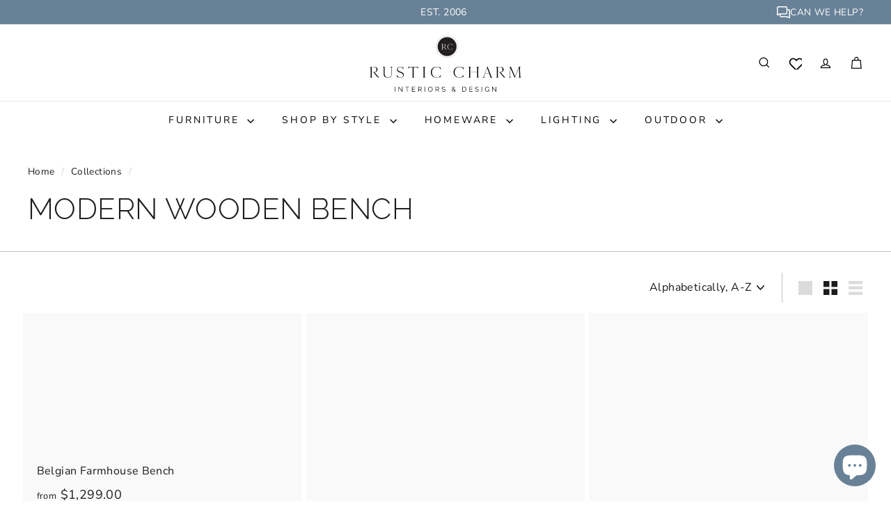

--- FILE ---
content_type: text/css
request_url: https://rusticcharminteriors.com.au/cdn/shop/t/54/assets/overrides.css?v=30631843139748639871761263014
body_size: -685
content:
.type-banner {
  flex: 1 0 100%;
}

.footer__title {
  font-weight: 600;
  font-size: 16px;
}

.header-wrapper--init.header-wrapper--compressed .site-header__logo-link.logo--has-inverted {
  margin: auto;
  width: 150px;
  transition: all 0.25s ease;
}

.site-header__logo-link.logo--has-inverted {
  margin: auto;
  transition: all 0.25s ease;
}

--- FILE ---
content_type: application/javascript; charset=utf-8
request_url: https://cdn.jsdelivr.net/npm/swiper@12/modules/thumbs.min.mjs
body_size: 695
content:
import{g as getDocument}from"../shared/ssr-window.esm.min.mjs";import{p as isObject,e as elementChildren}from"../shared/utils.min.mjs";function Thumb({swiper:e,extendParams:s,on:i}){s({thumbs:{swiper:null,multipleActiveThumbs:!0,autoScrollOffset:0,slideThumbActiveClass:"swiper-slide-thumb-active",thumbsContainerClass:"swiper-thumbs"}});let t=!1,r=!1;function a(){const s=e.thumbs.swiper;if(!s||s.destroyed)return;const i=s.clickedIndex,t=s.clickedSlide;if(t&&t.classList.contains(e.params.thumbs.slideThumbActiveClass))return;if(null==i)return;let r;r=s.params.loop?parseInt(s.clickedSlide.getAttribute("data-swiper-slide-index"),10):i,e.params.loop?e.slideToLoop(r):e.slideTo(r)}function n(){const{thumbs:s}=e.params;if(t)return!1;t=!0;const i=e.constructor;if(s.swiper instanceof i){if(s.swiper.destroyed)return t=!1,!1;e.thumbs.swiper=s.swiper,Object.assign(e.thumbs.swiper.originalParams,{watchSlidesProgress:!0,slideToClickedSlide:!1}),Object.assign(e.thumbs.swiper.params,{watchSlidesProgress:!0,slideToClickedSlide:!1}),e.thumbs.swiper.update()}else if(isObject(s.swiper)){const t=Object.assign({},s.swiper);Object.assign(t,{watchSlidesProgress:!0,slideToClickedSlide:!1}),e.thumbs.swiper=new i(t),r=!0}return e.thumbs.swiper.el.classList.add(e.params.thumbs.thumbsContainerClass),e.thumbs.swiper.on("tap",a),!0}function l(s){const i=e.thumbs.swiper;if(!i||i.destroyed)return;const t="auto"===i.params.slidesPerView?i.slidesPerViewDynamic():i.params.slidesPerView;let r=1;const a=e.params.thumbs.slideThumbActiveClass;if(e.params.slidesPerView>1&&!e.params.centeredSlides&&(r=e.params.slidesPerView),e.params.thumbs.multipleActiveThumbs||(r=1),r=Math.floor(r),i.slides.forEach(e=>e.classList.remove(a)),i.params.loop||i.params.virtual&&i.params.virtual.enabled)for(let s=0;s<r;s+=1)elementChildren(i.slidesEl,`[data-swiper-slide-index="${e.realIndex+s}"]`).forEach(e=>{e.classList.add(a)});else for(let s=0;s<r;s+=1)i.slides[e.realIndex+s]&&i.slides[e.realIndex+s].classList.add(a);const n=e.params.thumbs.autoScrollOffset,l=n&&!i.params.loop;if(e.realIndex!==i.realIndex||l){const r=i.activeIndex;let a,d;if(i.params.loop){const s=i.slides.find(s=>s.getAttribute("data-swiper-slide-index")===`${e.realIndex}`);a=i.slides.indexOf(s),d=e.activeIndex>e.previousIndex?"next":"prev"}else a=e.realIndex,d=a>e.previousIndex?"next":"prev";l&&(a+="next"===d?n:-1*n),i.visibleSlidesIndexes&&i.visibleSlidesIndexes.indexOf(a)<0&&(i.params.centeredSlides?a=a>r?a-Math.floor(t/2)+1:a+Math.floor(t/2)-1:a>r&&i.params.slidesPerGroup,i.slideTo(a,s?0:void 0))}}e.thumbs={swiper:null},i("beforeInit",()=>{const{thumbs:s}=e.params;if(s&&s.swiper)if("string"==typeof s.swiper||s.swiper instanceof HTMLElement){const i=getDocument(),t=()=>{const t="string"==typeof s.swiper?i.querySelector(s.swiper):s.swiper;if(t&&t.swiper)s.swiper=t.swiper,n(),l(!0);else if(t){const i=`${e.params.eventsPrefix}init`,r=a=>{s.swiper=a.detail[0],t.removeEventListener(i,r),n(),l(!0),s.swiper.update(),e.update()};t.addEventListener(i,r)}return t},r=()=>{if(e.destroyed)return;t()||requestAnimationFrame(r)};requestAnimationFrame(r)}else n(),l(!0)}),i("slideChange update resize observerUpdate",()=>{l()}),i("setTransition",(s,i)=>{const t=e.thumbs.swiper;t&&!t.destroyed&&t.setTransition(i)}),i("beforeDestroy",()=>{const s=e.thumbs.swiper;s&&!s.destroyed&&r&&s.destroy()}),Object.assign(e.thumbs,{init:n,update:l})}export{Thumb as default};
//# sourceMappingURL=thumbs.min.mjs.map

--- FILE ---
content_type: application/javascript; charset=utf-8
request_url: https://cdn.jsdelivr.net/npm/swiper@12/modules/virtual.min.mjs
body_size: 1787
content:
import{g as getDocument}from"../shared/ssr-window.esm.min.mjs";import{b as setCSSProperty,e as elementChildren,s as setInnerHTML,c as createElement}from"../shared/utils.min.mjs";function Virtual({swiper:e,extendParams:t,on:s,emit:i}){let r;t({virtual:{enabled:!1,slides:[],cache:!0,slidesPerViewAutoSlideSize:320,renderSlide:null,renderExternal:null,renderExternalUpdate:!0,addSlidesBefore:0,addSlidesAfter:0}});const a=getDocument();e.virtual={cache:{},from:void 0,to:void 0,slides:[],offset:0,slidesGrid:[]};const l=a.createElement("div");function d(t,s){const i=e.params.virtual;if(i.cache&&e.virtual.cache[s])return e.virtual.cache[s];let r;return i.renderSlide?(r=i.renderSlide.call(e,t,s),"string"==typeof r&&(setInnerHTML(l,r),r=l.children[0])):r=e.isElement?createElement("swiper-slide"):createElement("div",e.params.slideClass),r.setAttribute("data-swiper-slide-index",s),i.renderSlide||setInnerHTML(r,t),i.cache&&(e.virtual.cache[s]=r),r}function n(t,s,r){const{slidesPerGroup:a,centeredSlides:l,slidesPerView:n,loop:c,initialSlide:o}=e.params;if(s&&!c&&o>0)return;const{addSlidesBefore:u,addSlidesAfter:p,slidesPerViewAutoSlideSize:h}=e.params.virtual,{from:f,to:v,slides:m,slidesGrid:g,offset:w}=e.virtual;e.params.cssMode||e.updateActiveIndex();const S=void 0===r?e.activeIndex||0:r;let x,E,b,A;if(x=e.rtlTranslate?"right":e.isHorizontal()?"left":"top","auto"===n)if(h){let t=e.size;t||(t=e.isHorizontal()?e.el.getBoundingClientRect().width:e.el.getBoundingClientRect().height),E=Math.max(1,Math.ceil(t/h))}else E=1;else E=n;l?(b=Math.floor(E/2)+a+p,A=Math.floor(E/2)+a+u):(b=E+(a-1)+p,A=(c?E:a)+u);let M=S-A,y=S+b;c||(M=Math.max(M,0),y=Math.min(y,m.length-1));let P=(e.slidesGrid[M]||0)-(e.slidesGrid[0]||0);function C(){e.updateSlides(),e.updateProgress(),e.updateSlidesClasses(),i("virtualUpdate")}if(c&&S>=A?(M-=A,l||(P+=e.slidesGrid[0])):c&&S<A&&(M=-A,l&&(P+=e.slidesGrid[0])),Object.assign(e.virtual,{from:M,to:y,offset:P,slidesGrid:e.slidesGrid,slidesBefore:A,slidesAfter:b}),f===M&&v===y&&!t)return e.slidesGrid!==g&&P!==w&&e.slides.forEach(t=>{t.style[x]=P-Math.abs(e.cssOverflowAdjustment())+"px"}),e.updateProgress(),void i("virtualUpdate");if(e.params.virtual.renderExternal)return e.params.virtual.renderExternal.call(e,{offset:P,from:M,to:y,slides:function(){const e=[];for(let t=M;t<=y;t+=1)e.push(m[t]);return e}()}),void(e.params.virtual.renderExternalUpdate?C():i("virtualUpdate"));const j=[],G=[],I=e=>{let t=e;return e<0?t=m.length+e:t>=m.length&&(t-=m.length),t};if(t)e.slides.filter(t=>t.matches(`.${e.params.slideClass}, swiper-slide`)).forEach(e=>{e.remove()});else for(let t=f;t<=v;t+=1)if(t<M||t>y){const s=I(t);e.slides.filter(t=>t.matches(`.${e.params.slideClass}[data-swiper-slide-index="${s}"], swiper-slide[data-swiper-slide-index="${s}"]`)).forEach(e=>{e.remove()})}const T=c?-m.length:0,z=c?2*m.length:m.length;for(let e=T;e<z;e+=1)if(e>=M&&e<=y){const s=I(e);void 0===v||t?G.push(s):(e>v&&G.push(s),e<f&&j.push(s))}if(G.forEach(t=>{e.slidesEl.append(d(m[t],t))}),c)for(let t=j.length-1;t>=0;t-=1){const s=j[t];e.slidesEl.prepend(d(m[s],s))}else j.sort((e,t)=>t-e),j.forEach(t=>{e.slidesEl.prepend(d(m[t],t))});elementChildren(e.slidesEl,".swiper-slide, swiper-slide").forEach(t=>{t.style[x]=P-Math.abs(e.cssOverflowAdjustment())+"px"}),C()}s("beforeInit",()=>{if(!e.params.virtual.enabled)return;let t;if(void 0===e.passedParams.virtual.slides){const s=[...e.slidesEl.children].filter(t=>t.matches(`.${e.params.slideClass}, swiper-slide`));s&&s.length&&(e.virtual.slides=[...s],t=!0,s.forEach((t,s)=>{t.setAttribute("data-swiper-slide-index",s),e.virtual.cache[s]=t,t.remove()}))}t||(e.virtual.slides=e.params.virtual.slides),e.classNames.push(`${e.params.containerModifierClass}virtual`),e.params.watchSlidesProgress=!0,e.originalParams.watchSlidesProgress=!0,n(!1,!0)}),s("setTranslate",()=>{e.params.virtual.enabled&&(e.params.cssMode&&!e._immediateVirtual?(clearTimeout(r),r=setTimeout(()=>{n()},100)):n())}),s("init update resize",()=>{e.params.virtual.enabled&&e.params.cssMode&&setCSSProperty(e.wrapperEl,"--swiper-virtual-size",`${e.virtualSize}px`)}),Object.assign(e.virtual,{appendSlide:function(t){if("object"==typeof t&&"length"in t)for(let s=0;s<t.length;s+=1)t[s]&&e.virtual.slides.push(t[s]);else e.virtual.slides.push(t);n(!0)},prependSlide:function(t){const s=e.activeIndex;let i=s+1,r=1;if(Array.isArray(t)){for(let s=0;s<t.length;s+=1)t[s]&&e.virtual.slides.unshift(t[s]);i=s+t.length,r=t.length}else e.virtual.slides.unshift(t);if(e.params.virtual.cache){const t=e.virtual.cache,s={};Object.keys(t).forEach(e=>{const i=t[e],a=i.getAttribute("data-swiper-slide-index");a&&i.setAttribute("data-swiper-slide-index",parseInt(a,10)+r),s[parseInt(e,10)+r]=i}),e.virtual.cache=s}n(!0),e.slideTo(i,0)},removeSlide:function(t){if(null==t)return;let s=e.activeIndex;if(Array.isArray(t))for(let i=t.length-1;i>=0;i-=1)e.params.virtual.cache&&(delete e.virtual.cache[t[i]],Object.keys(e.virtual.cache).forEach(s=>{s>t&&(e.virtual.cache[s-1]=e.virtual.cache[s],e.virtual.cache[s-1].setAttribute("data-swiper-slide-index",s-1),delete e.virtual.cache[s])})),e.virtual.slides.splice(t[i],1),t[i]<s&&(s-=1),s=Math.max(s,0);else e.params.virtual.cache&&(delete e.virtual.cache[t],Object.keys(e.virtual.cache).forEach(s=>{s>t&&(e.virtual.cache[s-1]=e.virtual.cache[s],e.virtual.cache[s-1].setAttribute("data-swiper-slide-index",s-1),delete e.virtual.cache[s])})),e.virtual.slides.splice(t,1),t<s&&(s-=1),s=Math.max(s,0);n(!0),e.slideTo(s,0)},removeAllSlides:function(){e.virtual.slides=[],e.params.virtual.cache&&(e.virtual.cache={}),n(!0),e.slideTo(0,0)},update:n})}export{Virtual as default};
//# sourceMappingURL=virtual.min.mjs.map

--- FILE ---
content_type: image/svg+xml
request_url: https://rusticcharminteriors.com.au/cdn/shop/files/Logo_-_RCID_Logo_with_Mark_-_2-1_-_White-OneCircle.svg?v=1746754893&width=220
body_size: 3854
content:
<svg xml:space="preserve" style="enable-background:new 0 0 1080 540;" viewBox="0 0 1080 540" y="0px" x="0px" xmlns:xlink="http://www.w3.org/1999/xlink" xmlns="http://www.w3.org/2000/svg" id="Layer_1" version="1.1">
<style type="text/css">
	.st0{fill:none;stroke:#000000;stroke-width:1.9184;stroke-miterlimit:10;}
	.st1{fill:none;stroke:none;stroke-width:0.6357;stroke-miterlimit:10;}
	.st2{fill:none;stroke:#ffffff;stroke-width:0.7378;stroke-miterlimit:10;}
	.st3{fill:#ffffff;stroke:#ffffff;}
	.st4{fill:#ffffff;stroke:#none;stroke-width:0.7378;stroke-miterlimit:10;}
</style>
<g>
	<g>
		<circle r="66.52" cy="156.95" cx="551.2" class="st1"></circle>
		<circle r="77.21" cy="156.95" cx="551.2" class="st2"></circle>
		<g>
			<path d="M547.39,176.7v0.74h-1.37c-3.64,0-4.32-0.45-9.39-6.32c-5.12-5.97-9.16-10.64-10.75-12.58h-6.49l-1.93,0.03
				c0,0,1.77,0.15,1.93,2.14v12.98c0,1.76,1.08,3.07,2.62,3.19l0.45,0.05v0.63h-9.84v-0.63l0.45-0.05c1.54-0.11,2.62-1.43,2.62-3.19
				v-31.92c0-1.77-1.08-3.07-2.62-3.19l-0.45-0.06v-0.51l15.93-0.17c7.17,0,12.4,4.27,12.4,10.19c0,4.98-4.03,8.84-10.07,10.02
				c-0.03,0-0.07,0.01-0.1,0.01c-0.12,0.03-0.25,0.05-0.4,0.07c-0.11,0.02-0.22,0.04-0.34,0.05c-0.94,0.13-2.07,0.21-2.07,0.21
				c2.1,0.05,3.84,2.03,4.04,2.27c0,0.01,0.01,0.01,0.01,0.01s0.01,0,0.01,0.01c2.14,2.56,5.48,6.49,9.42,11.12
				C545.57,176.54,545.62,176.7,547.39,176.7z M527.5,157.62c5.98,0,9.54-4.02,9.54-9.54c0-5.4-3.59-9.33-8.53-9.33h-11.09
				c0,0,1.74,0.16,1.93,2.09v16.75l8.14,0.03H527.5z" class="st3"></path>
			<path d="M556.94,157.93c0,11.15,7,19.17,16.67,19.17c1.76,0,3.58-0.11,5.4-0.34c4.04-0.63,8.02-3.47,9.5-6.77
				c0.23-0.45,0.46-1.14,0.68-1.59h0.51v5.82l0.06,0.1c-3.7,2.16-10.47,3.7-16.05,3.7c-12,0-20.71-8.48-20.71-20.14
				c0-11.66,8.7-20.14,20.71-20.14c5.58,0,12.35,1.53,16.05,3.7v5.92l-0.68,0.06c-0.23-0.45-0.46-1.14-0.68-1.59
				c-1.31-2.9-4.15-5.41-6.94-6.26c-2.56-0.51-5.35-0.8-7.85-0.8C563.94,138.75,556.94,146.78,556.94,157.93z" class="st3"></path>
		</g>
	</g>
	<g>
		<g>
			<path d="M181.82,474.68v-34.12h3.36v34.12H181.82z" class="st4"></path>
			<path d="M211.52,446.8v27.87h-3.36v-34.12h2.6l22.59,28.4v-28.35h3.36v34.07h-2.93L211.52,446.8z" class="st4"></path>
			<path d="M283.89,443.54h-12.16v31.14h-3.36v-31.14h-12.16v-2.98h27.68V443.54z" class="st4"></path>
			<path d="M326.33,471.7v2.98H303.4v-34.12h22.49v2.98h-19.13v12.3h16.68v2.83h-16.68v13.02H326.33z" class="st4"></path>
			<path d="M347.09,474.68v-34.12h14.42c1.47,0,2.83,0.31,4.06,0.94c1.23,0.63,2.3,1.44,3.2,2.45c0.9,1.01,1.59,2.16,2.09,3.44
				c0.5,1.28,0.74,2.58,0.74,3.89c0,1.25-0.18,2.44-0.55,3.58c-0.37,1.14-0.88,2.16-1.54,3.07c-0.66,0.91-1.45,1.68-2.38,2.31
				c-0.93,0.63-1.97,1.05-3.12,1.27l8.36,13.17h-3.8l-8.03-12.59h-10.09v12.59H347.09z M350.45,459.11h11.15
				c0.99,0,1.9-0.22,2.71-0.65c0.82-0.43,1.51-1.02,2.09-1.75c0.58-0.74,1.02-1.57,1.34-2.5c0.32-0.93,0.48-1.91,0.48-2.93
				c0-1.02-0.18-2.01-0.55-2.96c-0.37-0.94-0.87-1.77-1.49-2.47c-0.62-0.7-1.36-1.27-2.21-1.68c-0.85-0.42-1.74-0.63-2.67-0.63
				h-10.86V459.11z" class="st4"></path>
			<path d="M392.89,474.68v-34.12h3.36v34.12H392.89z" class="st4"></path>
			<path d="M432.97,474.92c-2.37,0-4.54-0.49-6.51-1.47c-1.97-0.98-3.66-2.27-5.07-3.89s-2.5-3.47-3.27-5.55
				c-0.77-2.08-1.15-4.21-1.15-6.39c0-2.28,0.41-4.45,1.23-6.54c0.82-2.08,1.95-3.92,3.39-5.53c1.44-1.6,3.14-2.87,5.09-3.82
				c1.95-0.94,4.07-1.42,6.35-1.42c2.37,0,4.54,0.51,6.51,1.51c1.97,1.01,3.65,2.33,5.05,3.96c1.39,1.64,2.48,3.48,3.24,5.55
				c0.77,2.07,1.15,4.17,1.15,6.32c0,2.28-0.41,4.45-1.23,6.53c-0.82,2.08-1.94,3.92-3.36,5.5c-1.43,1.59-3.12,2.85-5.07,3.8
				C437.35,474.44,435.24,474.92,432.97,474.92z M420.33,457.62c0,1.86,0.3,3.65,0.91,5.36c0.61,1.72,1.47,3.24,2.59,4.57
				c1.12,1.33,2.45,2.39,3.99,3.17s3.25,1.18,5.14,1.18c1.92,0,3.67-0.41,5.24-1.25c1.57-0.83,2.9-1.92,3.99-3.27
				c1.09-1.35,1.93-2.87,2.52-4.57c0.59-1.7,0.89-3.43,0.89-5.19c0-1.86-0.31-3.64-0.94-5.36c-0.63-1.71-1.5-3.23-2.62-4.54
				c-1.12-1.31-2.45-2.36-3.99-3.15c-1.54-0.78-3.24-1.18-5.09-1.18c-1.92,0-3.67,0.41-5.24,1.23c-1.57,0.82-2.9,1.9-3.99,3.24
				c-1.09,1.35-1.93,2.87-2.52,4.57C420.62,454.13,420.33,455.86,420.33,457.62z" class="st4"></path>
			<path d="M469.73,474.68v-34.12h14.42c1.48,0,2.83,0.31,4.06,0.94c1.23,0.63,2.3,1.44,3.2,2.45c0.9,1.01,1.59,2.16,2.09,3.44
				c0.5,1.28,0.74,2.58,0.74,3.89c0,1.25-0.18,2.44-0.55,3.58c-0.37,1.14-0.88,2.16-1.54,3.07c-0.66,0.91-1.45,1.68-2.38,2.31
				c-0.93,0.63-1.97,1.05-3.12,1.27l8.36,13.17h-3.8l-8.03-12.59h-10.09v12.59H469.73z M473.09,459.11h11.15
				c0.99,0,1.9-0.22,2.71-0.65c0.82-0.43,1.51-1.02,2.09-1.75c0.57-0.74,1.02-1.57,1.34-2.5c0.32-0.93,0.48-1.91,0.48-2.93
				c0-1.02-0.18-2.01-0.55-2.96c-0.37-0.94-0.86-1.77-1.49-2.47c-0.62-0.7-1.36-1.27-2.21-1.68s-1.74-0.63-2.67-0.63h-10.86V459.11z" class="st4"></path>
			<path d="M535.47,446.95c-0.96-1.09-2.24-1.97-3.84-2.64c-1.6-0.67-3.43-1.01-5.48-1.01c-3.01,0-5.21,0.57-6.59,1.71
				c-1.38,1.14-2.07,2.68-2.07,4.64c0,1.03,0.18,1.87,0.55,2.52c0.37,0.66,0.94,1.23,1.71,1.71c0.77,0.48,1.75,0.9,2.95,1.25
				c1.2,0.35,2.62,0.7,4.25,1.06c1.82,0.38,3.47,0.82,4.93,1.3c1.46,0.48,2.7,1.08,3.72,1.8c1.02,0.72,1.81,1.59,2.35,2.62
				c0.54,1.03,0.81,2.31,0.81,3.84c0,1.57-0.3,2.93-0.91,4.08c-0.61,1.15-1.46,2.12-2.55,2.88c-1.09,0.77-2.39,1.34-3.89,1.71
				c-1.51,0.37-3.16,0.55-4.95,0.55c-5.29,0-9.85-1.65-13.7-4.95l1.68-2.74c0.61,0.64,1.34,1.25,2.19,1.82
				c0.85,0.58,1.79,1.08,2.83,1.51c1.04,0.43,2.16,0.77,3.34,1.01c1.18,0.24,2.43,0.36,3.75,0.36c2.72,0,4.85-0.49,6.37-1.46
				c1.52-0.98,2.28-2.46,2.28-4.45c0-1.06-0.21-1.95-0.65-2.67c-0.43-0.72-1.08-1.35-1.94-1.88c-0.86-0.53-1.94-0.98-3.22-1.37
				c-1.28-0.38-2.77-0.77-4.47-1.15c-1.79-0.41-3.36-0.85-4.71-1.3c-1.35-0.45-2.49-1.01-3.41-1.68c-0.93-0.67-1.63-1.48-2.09-2.43
				c-0.47-0.94-0.7-2.11-0.7-3.48c0-1.57,0.3-2.97,0.89-4.21c0.59-1.23,1.43-2.26,2.52-3.07c1.09-0.82,2.37-1.44,3.84-1.87
				c1.48-0.43,3.11-0.65,4.9-0.65c2.28,0,4.3,0.35,6.08,1.03c1.78,0.69,3.39,1.66,4.83,2.91L535.47,446.95z" class="st4"></path>
			<path d="M608.96,474.68l-3.94-4.13c-1.34,1.44-2.89,2.57-4.64,3.39c-1.75,0.82-3.65,1.23-5.7,1.23c-1.51,0-2.92-0.23-4.25-0.67
				c-1.33-0.45-2.48-1.08-3.46-1.9c-0.98-0.82-1.75-1.79-2.33-2.93c-0.58-1.14-0.86-2.4-0.86-3.77c0-1.15,0.19-2.21,0.57-3.17
				c0.39-0.96,0.91-1.85,1.59-2.67c0.67-0.82,1.44-1.58,2.31-2.28s1.78-1.38,2.74-2.02c-0.87-0.93-1.6-1.76-2.19-2.5
				c-0.59-0.74-1.07-1.42-1.44-2.04c-0.37-0.62-0.63-1.22-0.79-1.8c-0.16-0.58-0.24-1.17-0.24-1.78c0-1.06,0.22-2.04,0.65-2.95
				c0.43-0.91,1.03-1.71,1.8-2.38c0.77-0.67,1.67-1.2,2.71-1.59c1.04-0.38,2.17-0.58,3.39-0.58c1.12,0,2.16,0.16,3.12,0.48
				c0.96,0.32,1.8,0.78,2.52,1.37c0.72,0.59,1.29,1.31,1.71,2.14c0.42,0.83,0.62,1.75,0.62,2.74s-0.2,1.9-0.6,2.71
				c-0.4,0.82-0.93,1.59-1.61,2.33c-0.67,0.74-1.46,1.44-2.35,2.11s-1.86,1.35-2.88,2.02l9.56,10c0.64-1.22,1.15-2.54,1.52-3.96
				c0.37-1.42,0.55-2.92,0.55-4.49h2.79c-0.03,1.99-0.3,3.86-0.79,5.62c-0.5,1.76-1.21,3.38-2.14,4.85l6.39,6.63H608.96z
				 M595.02,472.52c1.63,0,3.14-0.34,4.52-1.03c1.38-0.69,2.59-1.64,3.65-2.86l-10.33-10.91c-1.7,1.19-3.11,2.43-4.23,3.72
				c-1.12,1.3-1.68,2.81-1.68,4.54c0,1.06,0.23,2,0.7,2.81s1.08,1.51,1.85,2.07c0.77,0.56,1.63,0.98,2.59,1.25
				C593.05,472.38,594.02,472.52,595.02,472.52z M589.35,447.52c0,0.38,0.06,0.77,0.17,1.15c0.11,0.38,0.33,0.83,0.65,1.32
				c0.32,0.5,0.74,1.07,1.27,1.73c0.53,0.66,1.23,1.43,2.09,2.33c1.86-1.22,3.37-2.36,4.54-3.44c1.17-1.07,1.75-2.3,1.75-3.68
				c0-1.25-0.47-2.28-1.39-3.08c-0.93-0.8-2.12-1.2-3.56-1.2c-0.8,0-1.54,0.13-2.21,0.38c-0.68,0.26-1.26,0.61-1.76,1.06
				c-0.5,0.45-0.88,0.96-1.15,1.54C589.48,446.23,589.35,446.85,589.35,447.52z" class="st4"></path>
			<path d="M658.93,474.68v-34.12h11.58c2.72,0,5.1,0.45,7.14,1.35c2.03,0.9,3.73,2.11,5.09,3.65c1.36,1.54,2.38,3.34,3.07,5.41
				c0.69,2.07,1.03,4.27,1.03,6.61c0,2.6-0.38,4.94-1.15,7.04c-0.77,2.1-1.87,3.89-3.29,5.38s-3.14,2.64-5.14,3.46
				c-2,0.82-4.25,1.23-6.75,1.23H658.93z M683.49,457.57c0-2.05-0.29-3.93-0.86-5.65c-0.58-1.71-1.42-3.2-2.52-4.45
				c-1.11-1.25-2.46-2.22-4.06-2.91c-1.6-0.69-3.44-1.03-5.53-1.03h-8.22v28.16h8.22c2.11,0,3.98-0.36,5.6-1.08
				c1.62-0.72,2.97-1.71,4.06-2.98c1.09-1.27,1.91-2.76,2.47-4.47C683.21,461.45,683.49,459.59,683.49,457.57z" class="st4"></path>
			<path d="M730.64,471.7v2.98h-22.93v-34.12h22.49v2.98h-19.13v12.3h16.68v2.83h-16.68v13.02H730.64z" class="st4"></path>
			<path d="M770.62,446.95c-0.96-1.09-2.24-1.97-3.84-2.64c-1.6-0.67-3.43-1.01-5.48-1.01c-3.01,0-5.21,0.57-6.59,1.71
				c-1.38,1.14-2.06,2.68-2.06,4.64c0,1.03,0.18,1.87,0.55,2.52c0.37,0.66,0.94,1.23,1.71,1.71c0.77,0.48,1.75,0.9,2.95,1.25
				c1.2,0.35,2.62,0.7,4.25,1.06c1.82,0.38,3.47,0.82,4.93,1.3c1.46,0.48,2.7,1.08,3.72,1.8c1.03,0.72,1.81,1.59,2.35,2.62
				c0.54,1.03,0.81,2.31,0.81,3.84c0,1.57-0.3,2.93-0.91,4.08c-0.61,1.15-1.46,2.12-2.55,2.88c-1.09,0.77-2.39,1.34-3.89,1.71
				c-1.51,0.37-3.16,0.55-4.95,0.55c-5.29,0-9.85-1.65-13.7-4.95l1.68-2.74c0.61,0.64,1.34,1.25,2.19,1.82
				c0.85,0.58,1.79,1.08,2.83,1.51c1.04,0.43,2.16,0.77,3.34,1.01c1.18,0.24,2.43,0.36,3.75,0.36c2.72,0,4.85-0.49,6.37-1.46
				c1.52-0.98,2.28-2.46,2.28-4.45c0-1.06-0.21-1.95-0.65-2.67c-0.43-0.72-1.08-1.35-1.94-1.88c-0.86-0.53-1.94-0.98-3.22-1.37
				c-1.28-0.38-2.77-0.77-4.47-1.15c-1.79-0.41-3.36-0.85-4.71-1.3c-1.35-0.45-2.49-1.01-3.41-1.68c-0.93-0.67-1.63-1.48-2.09-2.43
				c-0.47-0.94-0.7-2.11-0.7-3.48c0-1.57,0.3-2.97,0.89-4.21c0.59-1.23,1.43-2.26,2.52-3.07c1.09-0.82,2.37-1.44,3.84-1.87
				c1.48-0.43,3.11-0.65,4.9-0.65c2.28,0,4.3,0.35,6.08,1.03c1.78,0.69,3.39,1.66,4.83,2.91L770.62,446.95z" class="st4"></path>
			<path d="M794.26,474.68v-34.12h3.36v34.12H794.26z" class="st4"></path>
			<path d="M845.25,469.68c-3.17,3.49-6.83,5.24-10.96,5.24c-2.31,0-4.43-0.5-6.37-1.49c-1.94-0.99-3.62-2.31-5.05-3.94
				c-1.43-1.63-2.54-3.48-3.34-5.55c-0.8-2.07-1.2-4.19-1.2-6.37c0-2.27,0.39-4.45,1.18-6.53c0.78-2.08,1.88-3.92,3.29-5.5
				c1.41-1.59,3.07-2.85,5-3.8c1.92-0.94,4.02-1.42,6.3-1.42c1.67,0,3.19,0.18,4.57,0.55c1.38,0.37,2.6,0.88,3.68,1.54
				s2,1.44,2.79,2.35c0.78,0.91,1.45,1.91,1.99,3l-2.59,1.73c-1.12-2.12-2.58-3.67-4.37-4.66c-1.79-0.99-3.83-1.49-6.1-1.49
				c-1.89,0-3.6,0.4-5.12,1.2c-1.52,0.8-2.82,1.87-3.89,3.2c-1.07,1.33-1.9,2.85-2.47,4.57c-0.58,1.71-0.86,3.48-0.86,5.31
				c0,1.92,0.33,3.75,0.98,5.48c0.66,1.73,1.56,3.24,2.71,4.54c1.15,1.3,2.51,2.33,4.06,3.1c1.55,0.77,3.24,1.15,5.07,1.15
				c1.96,0,3.82-0.46,5.6-1.37c1.78-0.91,3.48-2.36,5.12-4.35v-5.67h-7.6v-2.59h10.43v16.77h-2.83V469.68z" class="st4"></path>
			<path d="M872.79,446.8v27.87h-3.36v-34.12h2.59l22.59,28.4v-28.35h3.36v34.07h-2.93L872.79,446.8z" class="st4"></path>
		</g>
		<g>
			<path d="M73.35,373.88v1.42h-2.62c-6.97,0-8.28-0.87-17.99-12.1c-9.81-11.44-17.54-20.39-20.59-24.09H19.73l-3.69,0.05
				c0,0,3.38,0.29,3.69,4.09v24.86c0,3.37,2.06,5.89,5.01,6.1l0.87,0.1v1.21H6.75v-1.21l0.87-0.1c2.95-0.22,5.01-2.73,5.01-6.1
				v-61.14c0-3.38-2.06-5.89-5.01-6.1l-0.87-0.12v-0.97l30.51-0.33c13.73,0,23.76,8.18,23.76,19.51c0,9.55-7.72,16.94-19.28,19.21
				c-0.06,0-0.13,0.01-0.19,0.03c-0.23,0.05-0.49,0.1-0.76,0.14c-0.2,0.04-0.42,0.08-0.66,0.1c-1.81,0.26-3.96,0.41-3.96,0.41
				c4.03,0.1,7.35,3.89,7.75,4.35c0,0.02,0.01,0.02,0.01,0.02s0.01,0,0.03,0.01c4.1,4.91,10.49,12.44,18.05,21.3
				C69.86,373.56,69.96,373.88,73.35,373.88z M35.24,337.33c11.45,0,18.27-7.69,18.27-18.27c0-10.35-6.87-17.87-16.35-17.87H15.92
				c0,0,3.33,0.31,3.69,4v32.08l15.59,0.06H35.24z" class="st4"></path>
			<path d="M166.29,299.66l-0.01,0.02l-0.31,1.18l-0.87,0.1c-1.26,0.08-2.37,0.51-3.28,1.24c-1.55,1.22-2.5,3.26-2.5,5.73v46.87
				c0,7.98-3.47,14.54-11.05,18.15c-3.4,1.64-7.63,2.68-12.73,2.99c-1.08,0.06-2.19,0.1-3.35,0.1c-19.62,0-28.23-10.35-28.23-24.74
				v-44.35c0-3.38-2.08-5.89-5.01-6.1l-0.87-0.12v-1.19h18.85v1.19l-0.19,0.03h-11.64l0.87,0.1c2.95,0.22,5.01,2.73,5.01,6.1v44.36
				c0,0.9,0.04,1.78,0.1,2.65c0,0.04,0,0.08,0.01,0.11c0.24,5.89,2.17,10.87,5.99,14.35c0.02,0.03,0.04,0.04,0.06,0.05
				c3.64,3.26,8.98,5.15,16.24,5.15c1.24,0,2.45-0.05,3.59-0.14c14.15-1.1,20.5-8.87,20.5-19.36v-46.22c0-3.92-2.51-6.76-6.1-6.98
				l-0.99-0.1v-1.21H166.29z" class="st4"></path>
			<path d="M246.55,356.23c0,11.66-9.59,20.05-22.67,20.05c-10.03,0-21.36-2.4-27.14-5.78v-12.1h0.98c0.44,0.87,0.87,2.18,1.31,3.05
				c2.62,5.67,8.28,10.46,13.73,11.88c3.82,0.65,7.63,1.09,11.12,1.09c10.35,0,17.88-6.54,17.88-15.47
				c0-7.19-9.48-15.04-22.45-18.64c-12.43-3.49-21.47-11.88-21.47-19.95c0-12.31,9.59-21.25,22.67-21.25
				c6.98,0,16.24,2.4,22.01,5.78v12.1l-0.76,0.11l-3.27-7.19c-1.41-3.05-4.47-5.89-7.52-7.08c-3.81-1.2-7.63-1.85-10.57-1.85
				c-10.25,0-17.77,6.98-17.77,16.78c0,6.54,9.27,13.73,22.01,17.33C237.39,338.68,246.55,347.51,246.55,356.23z" class="st4"></path>
			<path d="M346.44,313.29h-0.87l-2.4-4.58c-2.18-4.26-6.76-7.19-11.12-7.19h-20.36c0,0,3.39,0.29,3.69,4.09v62.72
				c0,3.37,2.06,5.88,5.01,6.1l0.87,0.1v1.21h-18.86v-1.21l0.87-0.1c2.95-0.22,5.01-2.73,5.01-6.1v-66.81h-17
				c-4.24,0-8.82,2.94-11,7.19l-2.41,4.58l-0.87,0.1c0.33-3.71,0.77-9.04,1.09-12.74H278l0.1-0.87h67.03l0.11,0.76
				C345.46,300.53,346.34,312.42,346.44,313.29z" class="st4"></path>
			<path d="M392.78,307.07v61.14c0,3.38,2.07,5.89,5.01,6.1l0.87,0.11v1.2h-18.86v-1.2l0.87-0.11c2.94-0.22,5.01-2.73,5.01-6.1
				v-61.14c0-3.38-2.07-5.88-5.01-6.1l-0.87-0.11v-1.2h18.86v1.2l-0.87,0.11C394.85,301.19,392.78,303.7,392.78,307.07z" class="st4"></path>
			<path d="M444.08,337.92c0,21.36,13.41,36.73,31.93,36.73c3.38,0,6.87-0.22,10.35-0.65c7.74-1.2,15.37-6.65,18.2-12.97
				c0.44-0.87,0.87-2.18,1.31-3.05h0.98v11.14l0.11,0.19c-7.08,4.14-20.05,7.08-30.73,7.08c-23,0-39.67-16.24-39.67-38.58
				c0-22.34,16.67-38.58,39.67-38.58c10.68,0,23.65,2.94,30.73,7.08v11.33l-1.31,0.11c-0.44-0.87-0.87-2.18-1.31-3.05
				c-2.51-5.56-7.96-10.36-13.3-11.99c-4.9-0.98-10.24-1.52-15.04-1.52C457.48,301.19,444.08,316.56,444.08,337.92z" class="st4"></path>
			<path d="M604.4,337.92c0,21.36,13.41,36.73,31.94,36.73c3.38,0,6.86-0.22,10.35-0.65c7.74-1.2,15.37-6.65,18.2-12.97
				c0.44-0.87,0.87-2.18,1.31-3.05h0.98v11.14l0.11,0.19c-7.08,4.14-20.05,7.08-30.73,7.08c-23,0-39.67-16.24-39.67-38.58
				c0-22.34,16.67-38.58,39.67-38.58c10.68,0,23.65,2.94,30.73,7.08v11.33l-1.31,0.11c-0.44-0.87-0.87-2.18-1.31-3.05
				c-2.51-5.56-7.96-10.36-13.3-11.99c-4.9-0.98-10.24-1.52-15.04-1.52C617.81,301.19,604.4,316.56,604.4,337.92z" class="st4"></path>
			<path d="M770.99,307.07v61.14c0,3.39,2.06,5.89,5.01,6.1l0.87,0.11v1.19h-18.86v-1.19l0.87-0.11c2.95-0.22,5.02-2.72,5.02-6.1
				V340.6c-0.37-3.68-3.68-3.98-3.68-3.98h3.68v0h-53.84c0,0,3.38,0.29,3.69,4.09h0.02v27.51c0,3.38,2.07,5.89,5.01,6.1l0.87,0.11
				v1.19H700.8v-1.19l0.87-0.11c2.95-0.22,5.01-2.72,5.01-6.1v-61.14c0-3.37-2.06-5.89-5.01-6.1l-0.87-0.1v-1.21h18.86v1.21
				l-0.87,0.1c-2.95,0.22-5.01,2.73-5.01,6.1v27.68h50.13v-27.68c0-3.37-2.06-5.89-5.02-6.1l-0.87-0.1v-1.21h18.86v1.21l-0.87,0.1
				C773.06,301.19,770.99,303.7,770.99,307.07z" class="st4"></path>
			<path d="M871.23,374.43v1.2h-20.6l-0.22-1.2l1.85-0.11c3.38-0.22,5.02-2.73,3.71-6.1l-7.41-19.73h-29.76l-6.65,19.07
				c-0.87,3.82,0.98,6.54,4.79,6.76l1.31,0.11v1.2H801.7v-1.2c3.49-0.44,6.21-1.96,7.85-5.45l25.18-71.06h1.74l27.36,70.84
				C865.67,372.69,867.96,374.43,871.23,374.43z M847.91,346.75l-14.71-39.67l-13.84,39.67H847.91z" class="st4"></path>
			<path d="M962.73,373.88v1.42h-2.62c-6.98,0-8.28-0.87-17.99-12.1c-9.81-11.44-17.54-20.39-20.59-24.09h-12.42l-3.69,0.05
				c0,0,3.39,0.29,3.69,4.09v24.86c0,3.37,2.06,5.89,5.01,6.1l0.87,0.1v1.21h-18.86v-1.21l0.87-0.1c2.95-0.22,5.01-2.73,5.01-6.1
				v-61.14c0-3.38-2.07-5.89-5.01-6.1l-0.87-0.12v-0.97l30.51-0.33c13.73,0,23.76,8.18,23.76,19.51c0,9.55-7.72,16.94-19.28,19.21
				c-0.06,0-0.13,0.01-0.19,0.03c-0.23,0.05-0.49,0.1-0.76,0.14c-0.2,0.04-0.42,0.08-0.65,0.1c-1.81,0.26-3.96,0.41-3.96,0.41
				c4.02,0.1,7.34,3.89,7.75,4.35c0,0.02,0.01,0.02,0.01,0.02s0.01,0,0.03,0.01c4.1,4.91,10.49,12.44,18.05,21.3
				C959.24,373.56,959.34,373.88,962.73,373.88z M924.62,337.33c11.45,0,18.27-7.69,18.27-18.27c0-10.35-6.87-17.87-16.35-17.87
				H905.3c0,0,3.33,0.31,3.69,4v32.08l15.59,0.06H924.62z" class="st4"></path>
			<path d="M1073.55,374.43v1.2h-18.75v-1.31l0.33,0.11l0.87-0.11c2.62-0.22,4.58-2.4,4.79-5.34l-2.29-63.87l-29.21,71.06h-1.75
				c-9.92-22.56-19.73-45.23-29.64-67.9l-2.18,58.63c-0.11,4.14,2.73,7.19,6.87,7.41l1.52,0.11v1.2h-16.68v-1.2l0.87-0.11
				c2.83-0.22,4.9-2.83,5.12-6.1l2.29-62.02c-0.22-2.83-2.18-5.01-4.8-5.23l-0.87-0.11v-1.2h11.33l29.21,68.12l0.11,0.11
				l27.36-68.23h12.1v1.2l-0.76,0.11c-2.83,0.22-4.79,2.72-4.69,6.1l2.73,61.69c0.33,3.05,2.5,5.34,5.23,5.56L1073.55,374.43z" class="st4"></path>
		</g>
	</g>
</g>
</svg>


--- FILE ---
content_type: text/javascript
request_url: https://rusticcharminteriors.com.au/cdn/shop/t/54/assets/custom-slider.js?v=99063253013625880781765851011
body_size: -379
content:
import Swiper from"https://cdn.jsdelivr.net/npm/swiper@12/swiper-bundle.min.mjs";class CustomSlider extends HTMLElement{constructor(){super(),this.slider=null}connectedCallback(){(document.readyState==="complete"||document.readyState==="interactive")&&this.initSlider()}disconnectedCallback(){this.slider&&(this.slider.destroy(),this.slider=null)}initSlider(){this.slider=new Swiper(".swiper",{slidesPerView:"auto",spaceBetween:10,autoHeight:!1,navigation:{nextEl:".swiper-button-next",prevEl:".swiper-button-prev"},pagination:{el:".swiper-pagination",type:"bullets"}})}}customElements.get("custom-slider")||customElements.define("custom-slider",CustomSlider);
//# sourceMappingURL=/cdn/shop/t/54/assets/custom-slider.js.map?v=99063253013625880781765851011


--- FILE ---
content_type: image/svg+xml
request_url: https://rusticcharminteriors.com.au/cdn/shop/files/Logo_-_RCID_Logo_with_Mark_-_2-1_-_White-OneCircle.svg?v=1746754893&width=150
body_size: 3832
content:
<svg xml:space="preserve" style="enable-background:new 0 0 1080 540;" viewBox="0 0 1080 540" y="0px" x="0px" xmlns:xlink="http://www.w3.org/1999/xlink" xmlns="http://www.w3.org/2000/svg" id="Layer_1" version="1.1">
<style type="text/css">
	.st0{fill:none;stroke:#000000;stroke-width:1.9184;stroke-miterlimit:10;}
	.st1{fill:none;stroke:none;stroke-width:0.6357;stroke-miterlimit:10;}
	.st2{fill:none;stroke:#ffffff;stroke-width:0.7378;stroke-miterlimit:10;}
	.st3{fill:#ffffff;stroke:#ffffff;}
	.st4{fill:#ffffff;stroke:#none;stroke-width:0.7378;stroke-miterlimit:10;}
</style>
<g>
	<g>
		<circle r="66.52" cy="156.95" cx="551.2" class="st1"></circle>
		<circle r="77.21" cy="156.95" cx="551.2" class="st2"></circle>
		<g>
			<path d="M547.39,176.7v0.74h-1.37c-3.64,0-4.32-0.45-9.39-6.32c-5.12-5.97-9.16-10.64-10.75-12.58h-6.49l-1.93,0.03
				c0,0,1.77,0.15,1.93,2.14v12.98c0,1.76,1.08,3.07,2.62,3.19l0.45,0.05v0.63h-9.84v-0.63l0.45-0.05c1.54-0.11,2.62-1.43,2.62-3.19
				v-31.92c0-1.77-1.08-3.07-2.62-3.19l-0.45-0.06v-0.51l15.93-0.17c7.17,0,12.4,4.27,12.4,10.19c0,4.98-4.03,8.84-10.07,10.02
				c-0.03,0-0.07,0.01-0.1,0.01c-0.12,0.03-0.25,0.05-0.4,0.07c-0.11,0.02-0.22,0.04-0.34,0.05c-0.94,0.13-2.07,0.21-2.07,0.21
				c2.1,0.05,3.84,2.03,4.04,2.27c0,0.01,0.01,0.01,0.01,0.01s0.01,0,0.01,0.01c2.14,2.56,5.48,6.49,9.42,11.12
				C545.57,176.54,545.62,176.7,547.39,176.7z M527.5,157.62c5.98,0,9.54-4.02,9.54-9.54c0-5.4-3.59-9.33-8.53-9.33h-11.09
				c0,0,1.74,0.16,1.93,2.09v16.75l8.14,0.03H527.5z" class="st3"></path>
			<path d="M556.94,157.93c0,11.15,7,19.17,16.67,19.17c1.76,0,3.58-0.11,5.4-0.34c4.04-0.63,8.02-3.47,9.5-6.77
				c0.23-0.45,0.46-1.14,0.68-1.59h0.51v5.82l0.06,0.1c-3.7,2.16-10.47,3.7-16.05,3.7c-12,0-20.71-8.48-20.71-20.14
				c0-11.66,8.7-20.14,20.71-20.14c5.58,0,12.35,1.53,16.05,3.7v5.92l-0.68,0.06c-0.23-0.45-0.46-1.14-0.68-1.59
				c-1.31-2.9-4.15-5.41-6.94-6.26c-2.56-0.51-5.35-0.8-7.85-0.8C563.94,138.75,556.94,146.78,556.94,157.93z" class="st3"></path>
		</g>
	</g>
	<g>
		<g>
			<path d="M181.82,474.68v-34.12h3.36v34.12H181.82z" class="st4"></path>
			<path d="M211.52,446.8v27.87h-3.36v-34.12h2.6l22.59,28.4v-28.35h3.36v34.07h-2.93L211.52,446.8z" class="st4"></path>
			<path d="M283.89,443.54h-12.16v31.14h-3.36v-31.14h-12.16v-2.98h27.68V443.54z" class="st4"></path>
			<path d="M326.33,471.7v2.98H303.4v-34.12h22.49v2.98h-19.13v12.3h16.68v2.83h-16.68v13.02H326.33z" class="st4"></path>
			<path d="M347.09,474.68v-34.12h14.42c1.47,0,2.83,0.31,4.06,0.94c1.23,0.63,2.3,1.44,3.2,2.45c0.9,1.01,1.59,2.16,2.09,3.44
				c0.5,1.28,0.74,2.58,0.74,3.89c0,1.25-0.18,2.44-0.55,3.58c-0.37,1.14-0.88,2.16-1.54,3.07c-0.66,0.91-1.45,1.68-2.38,2.31
				c-0.93,0.63-1.97,1.05-3.12,1.27l8.36,13.17h-3.8l-8.03-12.59h-10.09v12.59H347.09z M350.45,459.11h11.15
				c0.99,0,1.9-0.22,2.71-0.65c0.82-0.43,1.51-1.02,2.09-1.75c0.58-0.74,1.02-1.57,1.34-2.5c0.32-0.93,0.48-1.91,0.48-2.93
				c0-1.02-0.18-2.01-0.55-2.96c-0.37-0.94-0.87-1.77-1.49-2.47c-0.62-0.7-1.36-1.27-2.21-1.68c-0.85-0.42-1.74-0.63-2.67-0.63
				h-10.86V459.11z" class="st4"></path>
			<path d="M392.89,474.68v-34.12h3.36v34.12H392.89z" class="st4"></path>
			<path d="M432.97,474.92c-2.37,0-4.54-0.49-6.51-1.47c-1.97-0.98-3.66-2.27-5.07-3.89s-2.5-3.47-3.27-5.55
				c-0.77-2.08-1.15-4.21-1.15-6.39c0-2.28,0.41-4.45,1.23-6.54c0.82-2.08,1.95-3.92,3.39-5.53c1.44-1.6,3.14-2.87,5.09-3.82
				c1.95-0.94,4.07-1.42,6.35-1.42c2.37,0,4.54,0.51,6.51,1.51c1.97,1.01,3.65,2.33,5.05,3.96c1.39,1.64,2.48,3.48,3.24,5.55
				c0.77,2.07,1.15,4.17,1.15,6.32c0,2.28-0.41,4.45-1.23,6.53c-0.82,2.08-1.94,3.92-3.36,5.5c-1.43,1.59-3.12,2.85-5.07,3.8
				C437.35,474.44,435.24,474.92,432.97,474.92z M420.33,457.62c0,1.86,0.3,3.65,0.91,5.36c0.61,1.72,1.47,3.24,2.59,4.57
				c1.12,1.33,2.45,2.39,3.99,3.17s3.25,1.18,5.14,1.18c1.92,0,3.67-0.41,5.24-1.25c1.57-0.83,2.9-1.92,3.99-3.27
				c1.09-1.35,1.93-2.87,2.52-4.57c0.59-1.7,0.89-3.43,0.89-5.19c0-1.86-0.31-3.64-0.94-5.36c-0.63-1.71-1.5-3.23-2.62-4.54
				c-1.12-1.31-2.45-2.36-3.99-3.15c-1.54-0.78-3.24-1.18-5.09-1.18c-1.92,0-3.67,0.41-5.24,1.23c-1.57,0.82-2.9,1.9-3.99,3.24
				c-1.09,1.35-1.93,2.87-2.52,4.57C420.62,454.13,420.33,455.86,420.33,457.62z" class="st4"></path>
			<path d="M469.73,474.68v-34.12h14.42c1.48,0,2.83,0.31,4.06,0.94c1.23,0.63,2.3,1.44,3.2,2.45c0.9,1.01,1.59,2.16,2.09,3.44
				c0.5,1.28,0.74,2.58,0.74,3.89c0,1.25-0.18,2.44-0.55,3.58c-0.37,1.14-0.88,2.16-1.54,3.07c-0.66,0.91-1.45,1.68-2.38,2.31
				c-0.93,0.63-1.97,1.05-3.12,1.27l8.36,13.17h-3.8l-8.03-12.59h-10.09v12.59H469.73z M473.09,459.11h11.15
				c0.99,0,1.9-0.22,2.71-0.65c0.82-0.43,1.51-1.02,2.09-1.75c0.57-0.74,1.02-1.57,1.34-2.5c0.32-0.93,0.48-1.91,0.48-2.93
				c0-1.02-0.18-2.01-0.55-2.96c-0.37-0.94-0.86-1.77-1.49-2.47c-0.62-0.7-1.36-1.27-2.21-1.68s-1.74-0.63-2.67-0.63h-10.86V459.11z" class="st4"></path>
			<path d="M535.47,446.95c-0.96-1.09-2.24-1.97-3.84-2.64c-1.6-0.67-3.43-1.01-5.48-1.01c-3.01,0-5.21,0.57-6.59,1.71
				c-1.38,1.14-2.07,2.68-2.07,4.64c0,1.03,0.18,1.87,0.55,2.52c0.37,0.66,0.94,1.23,1.71,1.71c0.77,0.48,1.75,0.9,2.95,1.25
				c1.2,0.35,2.62,0.7,4.25,1.06c1.82,0.38,3.47,0.82,4.93,1.3c1.46,0.48,2.7,1.08,3.72,1.8c1.02,0.72,1.81,1.59,2.35,2.62
				c0.54,1.03,0.81,2.31,0.81,3.84c0,1.57-0.3,2.93-0.91,4.08c-0.61,1.15-1.46,2.12-2.55,2.88c-1.09,0.77-2.39,1.34-3.89,1.71
				c-1.51,0.37-3.16,0.55-4.95,0.55c-5.29,0-9.85-1.65-13.7-4.95l1.68-2.74c0.61,0.64,1.34,1.25,2.19,1.82
				c0.85,0.58,1.79,1.08,2.83,1.51c1.04,0.43,2.16,0.77,3.34,1.01c1.18,0.24,2.43,0.36,3.75,0.36c2.72,0,4.85-0.49,6.37-1.46
				c1.52-0.98,2.28-2.46,2.28-4.45c0-1.06-0.21-1.95-0.65-2.67c-0.43-0.72-1.08-1.35-1.94-1.88c-0.86-0.53-1.94-0.98-3.22-1.37
				c-1.28-0.38-2.77-0.77-4.47-1.15c-1.79-0.41-3.36-0.85-4.71-1.3c-1.35-0.45-2.49-1.01-3.41-1.68c-0.93-0.67-1.63-1.48-2.09-2.43
				c-0.47-0.94-0.7-2.11-0.7-3.48c0-1.57,0.3-2.97,0.89-4.21c0.59-1.23,1.43-2.26,2.52-3.07c1.09-0.82,2.37-1.44,3.84-1.87
				c1.48-0.43,3.11-0.65,4.9-0.65c2.28,0,4.3,0.35,6.08,1.03c1.78,0.69,3.39,1.66,4.83,2.91L535.47,446.95z" class="st4"></path>
			<path d="M608.96,474.68l-3.94-4.13c-1.34,1.44-2.89,2.57-4.64,3.39c-1.75,0.82-3.65,1.23-5.7,1.23c-1.51,0-2.92-0.23-4.25-0.67
				c-1.33-0.45-2.48-1.08-3.46-1.9c-0.98-0.82-1.75-1.79-2.33-2.93c-0.58-1.14-0.86-2.4-0.86-3.77c0-1.15,0.19-2.21,0.57-3.17
				c0.39-0.96,0.91-1.85,1.59-2.67c0.67-0.82,1.44-1.58,2.31-2.28s1.78-1.38,2.74-2.02c-0.87-0.93-1.6-1.76-2.19-2.5
				c-0.59-0.74-1.07-1.42-1.44-2.04c-0.37-0.62-0.63-1.22-0.79-1.8c-0.16-0.58-0.24-1.17-0.24-1.78c0-1.06,0.22-2.04,0.65-2.95
				c0.43-0.91,1.03-1.71,1.8-2.38c0.77-0.67,1.67-1.2,2.71-1.59c1.04-0.38,2.17-0.58,3.39-0.58c1.12,0,2.16,0.16,3.12,0.48
				c0.96,0.32,1.8,0.78,2.52,1.37c0.72,0.59,1.29,1.31,1.71,2.14c0.42,0.83,0.62,1.75,0.62,2.74s-0.2,1.9-0.6,2.71
				c-0.4,0.82-0.93,1.59-1.61,2.33c-0.67,0.74-1.46,1.44-2.35,2.11s-1.86,1.35-2.88,2.02l9.56,10c0.64-1.22,1.15-2.54,1.52-3.96
				c0.37-1.42,0.55-2.92,0.55-4.49h2.79c-0.03,1.99-0.3,3.86-0.79,5.62c-0.5,1.76-1.21,3.38-2.14,4.85l6.39,6.63H608.96z
				 M595.02,472.52c1.63,0,3.14-0.34,4.52-1.03c1.38-0.69,2.59-1.64,3.65-2.86l-10.33-10.91c-1.7,1.19-3.11,2.43-4.23,3.72
				c-1.12,1.3-1.68,2.81-1.68,4.54c0,1.06,0.23,2,0.7,2.81s1.08,1.51,1.85,2.07c0.77,0.56,1.63,0.98,2.59,1.25
				C593.05,472.38,594.02,472.52,595.02,472.52z M589.35,447.52c0,0.38,0.06,0.77,0.17,1.15c0.11,0.38,0.33,0.83,0.65,1.32
				c0.32,0.5,0.74,1.07,1.27,1.73c0.53,0.66,1.23,1.43,2.09,2.33c1.86-1.22,3.37-2.36,4.54-3.44c1.17-1.07,1.75-2.3,1.75-3.68
				c0-1.25-0.47-2.28-1.39-3.08c-0.93-0.8-2.12-1.2-3.56-1.2c-0.8,0-1.54,0.13-2.21,0.38c-0.68,0.26-1.26,0.61-1.76,1.06
				c-0.5,0.45-0.88,0.96-1.15,1.54C589.48,446.23,589.35,446.85,589.35,447.52z" class="st4"></path>
			<path d="M658.93,474.68v-34.12h11.58c2.72,0,5.1,0.45,7.14,1.35c2.03,0.9,3.73,2.11,5.09,3.65c1.36,1.54,2.38,3.34,3.07,5.41
				c0.69,2.07,1.03,4.27,1.03,6.61c0,2.6-0.38,4.94-1.15,7.04c-0.77,2.1-1.87,3.89-3.29,5.38s-3.14,2.64-5.14,3.46
				c-2,0.82-4.25,1.23-6.75,1.23H658.93z M683.49,457.57c0-2.05-0.29-3.93-0.86-5.65c-0.58-1.71-1.42-3.2-2.52-4.45
				c-1.11-1.25-2.46-2.22-4.06-2.91c-1.6-0.69-3.44-1.03-5.53-1.03h-8.22v28.16h8.22c2.11,0,3.98-0.36,5.6-1.08
				c1.62-0.72,2.97-1.71,4.06-2.98c1.09-1.27,1.91-2.76,2.47-4.47C683.21,461.45,683.49,459.59,683.49,457.57z" class="st4"></path>
			<path d="M730.64,471.7v2.98h-22.93v-34.12h22.49v2.98h-19.13v12.3h16.68v2.83h-16.68v13.02H730.64z" class="st4"></path>
			<path d="M770.62,446.95c-0.96-1.09-2.24-1.97-3.84-2.64c-1.6-0.67-3.43-1.01-5.48-1.01c-3.01,0-5.21,0.57-6.59,1.71
				c-1.38,1.14-2.06,2.68-2.06,4.64c0,1.03,0.18,1.87,0.55,2.52c0.37,0.66,0.94,1.23,1.71,1.71c0.77,0.48,1.75,0.9,2.95,1.25
				c1.2,0.35,2.62,0.7,4.25,1.06c1.82,0.38,3.47,0.82,4.93,1.3c1.46,0.48,2.7,1.08,3.72,1.8c1.03,0.72,1.81,1.59,2.35,2.62
				c0.54,1.03,0.81,2.31,0.81,3.84c0,1.57-0.3,2.93-0.91,4.08c-0.61,1.15-1.46,2.12-2.55,2.88c-1.09,0.77-2.39,1.34-3.89,1.71
				c-1.51,0.37-3.16,0.55-4.95,0.55c-5.29,0-9.85-1.65-13.7-4.95l1.68-2.74c0.61,0.64,1.34,1.25,2.19,1.82
				c0.85,0.58,1.79,1.08,2.83,1.51c1.04,0.43,2.16,0.77,3.34,1.01c1.18,0.24,2.43,0.36,3.75,0.36c2.72,0,4.85-0.49,6.37-1.46
				c1.52-0.98,2.28-2.46,2.28-4.45c0-1.06-0.21-1.95-0.65-2.67c-0.43-0.72-1.08-1.35-1.94-1.88c-0.86-0.53-1.94-0.98-3.22-1.37
				c-1.28-0.38-2.77-0.77-4.47-1.15c-1.79-0.41-3.36-0.85-4.71-1.3c-1.35-0.45-2.49-1.01-3.41-1.68c-0.93-0.67-1.63-1.48-2.09-2.43
				c-0.47-0.94-0.7-2.11-0.7-3.48c0-1.57,0.3-2.97,0.89-4.21c0.59-1.23,1.43-2.26,2.52-3.07c1.09-0.82,2.37-1.44,3.84-1.87
				c1.48-0.43,3.11-0.65,4.9-0.65c2.28,0,4.3,0.35,6.08,1.03c1.78,0.69,3.39,1.66,4.83,2.91L770.62,446.95z" class="st4"></path>
			<path d="M794.26,474.68v-34.12h3.36v34.12H794.26z" class="st4"></path>
			<path d="M845.25,469.68c-3.17,3.49-6.83,5.24-10.96,5.24c-2.31,0-4.43-0.5-6.37-1.49c-1.94-0.99-3.62-2.31-5.05-3.94
				c-1.43-1.63-2.54-3.48-3.34-5.55c-0.8-2.07-1.2-4.19-1.2-6.37c0-2.27,0.39-4.45,1.18-6.53c0.78-2.08,1.88-3.92,3.29-5.5
				c1.41-1.59,3.07-2.85,5-3.8c1.92-0.94,4.02-1.42,6.3-1.42c1.67,0,3.19,0.18,4.57,0.55c1.38,0.37,2.6,0.88,3.68,1.54
				s2,1.44,2.79,2.35c0.78,0.91,1.45,1.91,1.99,3l-2.59,1.73c-1.12-2.12-2.58-3.67-4.37-4.66c-1.79-0.99-3.83-1.49-6.1-1.49
				c-1.89,0-3.6,0.4-5.12,1.2c-1.52,0.8-2.82,1.87-3.89,3.2c-1.07,1.33-1.9,2.85-2.47,4.57c-0.58,1.71-0.86,3.48-0.86,5.31
				c0,1.92,0.33,3.75,0.98,5.48c0.66,1.73,1.56,3.24,2.71,4.54c1.15,1.3,2.51,2.33,4.06,3.1c1.55,0.77,3.24,1.15,5.07,1.15
				c1.96,0,3.82-0.46,5.6-1.37c1.78-0.91,3.48-2.36,5.12-4.35v-5.67h-7.6v-2.59h10.43v16.77h-2.83V469.68z" class="st4"></path>
			<path d="M872.79,446.8v27.87h-3.36v-34.12h2.59l22.59,28.4v-28.35h3.36v34.07h-2.93L872.79,446.8z" class="st4"></path>
		</g>
		<g>
			<path d="M73.35,373.88v1.42h-2.62c-6.97,0-8.28-0.87-17.99-12.1c-9.81-11.44-17.54-20.39-20.59-24.09H19.73l-3.69,0.05
				c0,0,3.38,0.29,3.69,4.09v24.86c0,3.37,2.06,5.89,5.01,6.1l0.87,0.1v1.21H6.75v-1.21l0.87-0.1c2.95-0.22,5.01-2.73,5.01-6.1
				v-61.14c0-3.38-2.06-5.89-5.01-6.1l-0.87-0.12v-0.97l30.51-0.33c13.73,0,23.76,8.18,23.76,19.51c0,9.55-7.72,16.94-19.28,19.21
				c-0.06,0-0.13,0.01-0.19,0.03c-0.23,0.05-0.49,0.1-0.76,0.14c-0.2,0.04-0.42,0.08-0.66,0.1c-1.81,0.26-3.96,0.41-3.96,0.41
				c4.03,0.1,7.35,3.89,7.75,4.35c0,0.02,0.01,0.02,0.01,0.02s0.01,0,0.03,0.01c4.1,4.91,10.49,12.44,18.05,21.3
				C69.86,373.56,69.96,373.88,73.35,373.88z M35.24,337.33c11.45,0,18.27-7.69,18.27-18.27c0-10.35-6.87-17.87-16.35-17.87H15.92
				c0,0,3.33,0.31,3.69,4v32.08l15.59,0.06H35.24z" class="st4"></path>
			<path d="M166.29,299.66l-0.01,0.02l-0.31,1.18l-0.87,0.1c-1.26,0.08-2.37,0.51-3.28,1.24c-1.55,1.22-2.5,3.26-2.5,5.73v46.87
				c0,7.98-3.47,14.54-11.05,18.15c-3.4,1.64-7.63,2.68-12.73,2.99c-1.08,0.06-2.19,0.1-3.35,0.1c-19.62,0-28.23-10.35-28.23-24.74
				v-44.35c0-3.38-2.08-5.89-5.01-6.1l-0.87-0.12v-1.19h18.85v1.19l-0.19,0.03h-11.64l0.87,0.1c2.95,0.22,5.01,2.73,5.01,6.1v44.36
				c0,0.9,0.04,1.78,0.1,2.65c0,0.04,0,0.08,0.01,0.11c0.24,5.89,2.17,10.87,5.99,14.35c0.02,0.03,0.04,0.04,0.06,0.05
				c3.64,3.26,8.98,5.15,16.24,5.15c1.24,0,2.45-0.05,3.59-0.14c14.15-1.1,20.5-8.87,20.5-19.36v-46.22c0-3.92-2.51-6.76-6.1-6.98
				l-0.99-0.1v-1.21H166.29z" class="st4"></path>
			<path d="M246.55,356.23c0,11.66-9.59,20.05-22.67,20.05c-10.03,0-21.36-2.4-27.14-5.78v-12.1h0.98c0.44,0.87,0.87,2.18,1.31,3.05
				c2.62,5.67,8.28,10.46,13.73,11.88c3.82,0.65,7.63,1.09,11.12,1.09c10.35,0,17.88-6.54,17.88-15.47
				c0-7.19-9.48-15.04-22.45-18.64c-12.43-3.49-21.47-11.88-21.47-19.95c0-12.31,9.59-21.25,22.67-21.25
				c6.98,0,16.24,2.4,22.01,5.78v12.1l-0.76,0.11l-3.27-7.19c-1.41-3.05-4.47-5.89-7.52-7.08c-3.81-1.2-7.63-1.85-10.57-1.85
				c-10.25,0-17.77,6.98-17.77,16.78c0,6.54,9.27,13.73,22.01,17.33C237.39,338.68,246.55,347.51,246.55,356.23z" class="st4"></path>
			<path d="M346.44,313.29h-0.87l-2.4-4.58c-2.18-4.26-6.76-7.19-11.12-7.19h-20.36c0,0,3.39,0.29,3.69,4.09v62.72
				c0,3.37,2.06,5.88,5.01,6.1l0.87,0.1v1.21h-18.86v-1.21l0.87-0.1c2.95-0.22,5.01-2.73,5.01-6.1v-66.81h-17
				c-4.24,0-8.82,2.94-11,7.19l-2.41,4.58l-0.87,0.1c0.33-3.71,0.77-9.04,1.09-12.74H278l0.1-0.87h67.03l0.11,0.76
				C345.46,300.53,346.34,312.42,346.44,313.29z" class="st4"></path>
			<path d="M392.78,307.07v61.14c0,3.38,2.07,5.89,5.01,6.1l0.87,0.11v1.2h-18.86v-1.2l0.87-0.11c2.94-0.22,5.01-2.73,5.01-6.1
				v-61.14c0-3.38-2.07-5.88-5.01-6.1l-0.87-0.11v-1.2h18.86v1.2l-0.87,0.11C394.85,301.19,392.78,303.7,392.78,307.07z" class="st4"></path>
			<path d="M444.08,337.92c0,21.36,13.41,36.73,31.93,36.73c3.38,0,6.87-0.22,10.35-0.65c7.74-1.2,15.37-6.65,18.2-12.97
				c0.44-0.87,0.87-2.18,1.31-3.05h0.98v11.14l0.11,0.19c-7.08,4.14-20.05,7.08-30.73,7.08c-23,0-39.67-16.24-39.67-38.58
				c0-22.34,16.67-38.58,39.67-38.58c10.68,0,23.65,2.94,30.73,7.08v11.33l-1.31,0.11c-0.44-0.87-0.87-2.18-1.31-3.05
				c-2.51-5.56-7.96-10.36-13.3-11.99c-4.9-0.98-10.24-1.52-15.04-1.52C457.48,301.19,444.08,316.56,444.08,337.92z" class="st4"></path>
			<path d="M604.4,337.92c0,21.36,13.41,36.73,31.94,36.73c3.38,0,6.86-0.22,10.35-0.65c7.74-1.2,15.37-6.65,18.2-12.97
				c0.44-0.87,0.87-2.18,1.31-3.05h0.98v11.14l0.11,0.19c-7.08,4.14-20.05,7.08-30.73,7.08c-23,0-39.67-16.24-39.67-38.58
				c0-22.34,16.67-38.58,39.67-38.58c10.68,0,23.65,2.94,30.73,7.08v11.33l-1.31,0.11c-0.44-0.87-0.87-2.18-1.31-3.05
				c-2.51-5.56-7.96-10.36-13.3-11.99c-4.9-0.98-10.24-1.52-15.04-1.52C617.81,301.19,604.4,316.56,604.4,337.92z" class="st4"></path>
			<path d="M770.99,307.07v61.14c0,3.39,2.06,5.89,5.01,6.1l0.87,0.11v1.19h-18.86v-1.19l0.87-0.11c2.95-0.22,5.02-2.72,5.02-6.1
				V340.6c-0.37-3.68-3.68-3.98-3.68-3.98h3.68v0h-53.84c0,0,3.38,0.29,3.69,4.09h0.02v27.51c0,3.38,2.07,5.89,5.01,6.1l0.87,0.11
				v1.19H700.8v-1.19l0.87-0.11c2.95-0.22,5.01-2.72,5.01-6.1v-61.14c0-3.37-2.06-5.89-5.01-6.1l-0.87-0.1v-1.21h18.86v1.21
				l-0.87,0.1c-2.95,0.22-5.01,2.73-5.01,6.1v27.68h50.13v-27.68c0-3.37-2.06-5.89-5.02-6.1l-0.87-0.1v-1.21h18.86v1.21l-0.87,0.1
				C773.06,301.19,770.99,303.7,770.99,307.07z" class="st4"></path>
			<path d="M871.23,374.43v1.2h-20.6l-0.22-1.2l1.85-0.11c3.38-0.22,5.02-2.73,3.71-6.1l-7.41-19.73h-29.76l-6.65,19.07
				c-0.87,3.82,0.98,6.54,4.79,6.76l1.31,0.11v1.2H801.7v-1.2c3.49-0.44,6.21-1.96,7.85-5.45l25.18-71.06h1.74l27.36,70.84
				C865.67,372.69,867.96,374.43,871.23,374.43z M847.91,346.75l-14.71-39.67l-13.84,39.67H847.91z" class="st4"></path>
			<path d="M962.73,373.88v1.42h-2.62c-6.98,0-8.28-0.87-17.99-12.1c-9.81-11.44-17.54-20.39-20.59-24.09h-12.42l-3.69,0.05
				c0,0,3.39,0.29,3.69,4.09v24.86c0,3.37,2.06,5.89,5.01,6.1l0.87,0.1v1.21h-18.86v-1.21l0.87-0.1c2.95-0.22,5.01-2.73,5.01-6.1
				v-61.14c0-3.38-2.07-5.89-5.01-6.1l-0.87-0.12v-0.97l30.51-0.33c13.73,0,23.76,8.18,23.76,19.51c0,9.55-7.72,16.94-19.28,19.21
				c-0.06,0-0.13,0.01-0.19,0.03c-0.23,0.05-0.49,0.1-0.76,0.14c-0.2,0.04-0.42,0.08-0.65,0.1c-1.81,0.26-3.96,0.41-3.96,0.41
				c4.02,0.1,7.34,3.89,7.75,4.35c0,0.02,0.01,0.02,0.01,0.02s0.01,0,0.03,0.01c4.1,4.91,10.49,12.44,18.05,21.3
				C959.24,373.56,959.34,373.88,962.73,373.88z M924.62,337.33c11.45,0,18.27-7.69,18.27-18.27c0-10.35-6.87-17.87-16.35-17.87
				H905.3c0,0,3.33,0.31,3.69,4v32.08l15.59,0.06H924.62z" class="st4"></path>
			<path d="M1073.55,374.43v1.2h-18.75v-1.31l0.33,0.11l0.87-0.11c2.62-0.22,4.58-2.4,4.79-5.34l-2.29-63.87l-29.21,71.06h-1.75
				c-9.92-22.56-19.73-45.23-29.64-67.9l-2.18,58.63c-0.11,4.14,2.73,7.19,6.87,7.41l1.52,0.11v1.2h-16.68v-1.2l0.87-0.11
				c2.83-0.22,4.9-2.83,5.12-6.1l2.29-62.02c-0.22-2.83-2.18-5.01-4.8-5.23l-0.87-0.11v-1.2h11.33l29.21,68.12l0.11,0.11
				l27.36-68.23h12.1v1.2l-0.76,0.11c-2.83,0.22-4.79,2.72-4.69,6.1l2.73,61.69c0.33,3.05,2.5,5.34,5.23,5.56L1073.55,374.43z" class="st4"></path>
		</g>
	</g>
</g>
</svg>


--- FILE ---
content_type: application/javascript; charset=utf-8
request_url: https://cdn.jsdelivr.net/npm/swiper@12/modules/zoom.min.mjs
body_size: 3104
content:
import{a as getWindow}from"../shared/ssr-window.esm.min.mjs";import{e as elementChildren,d as elementParents,f as elementOffset,l as getTranslate}from"../shared/utils.min.mjs";function Zoom({swiper:e,extendParams:t,on:i,emit:a}){const r=getWindow();t({zoom:{enabled:!1,limitToOriginalSize:!1,maxRatio:3,minRatio:1,panOnMouseMove:!1,toggle:!0,containerClass:"swiper-zoom-container",zoomedSlideClass:"swiper-slide-zoomed"}}),e.zoom={enabled:!1};let s=1,o=!1,n=!1,l={x:0,y:0};let m,c;const d=[],u={originX:0,originY:0,slideEl:void 0,slideWidth:void 0,slideHeight:void 0,imageEl:void 0,imageWrapEl:void 0,maxRatio:3},p={isTouched:void 0,isMoved:void 0,currentX:void 0,currentY:void 0,minX:void 0,minY:void 0,maxX:void 0,maxY:void 0,width:void 0,height:void 0,startX:void 0,startY:void 0,touchesStart:{},touchesCurrent:{}},g={x:void 0,y:void 0,prevPositionX:void 0,prevPositionY:void 0,prevTime:void 0};let h,E=1;function v(){if(d.length<2)return 1;const e=d[0].pageX,t=d[0].pageY,i=d[1].pageX,a=d[1].pageY;return Math.sqrt((i-e)**2+(a-t)**2)}function f(){const t=e.params.zoom,i=u.imageWrapEl.getAttribute("data-swiper-zoom")||t.maxRatio;if(t.limitToOriginalSize&&u.imageEl&&u.imageEl.naturalWidth){const e=u.imageEl.naturalWidth/u.imageEl.offsetWidth;return Math.min(e,i)}return i}function x(t){const i=e.isElement?"swiper-slide":`.${e.params.slideClass}`;return!!t.target.matches(i)||e.slides.filter(e=>e.contains(t.target)).length>0}function X(t){const i=`.${e.params.zoom.containerClass}`;return!!t.target.matches(i)||[...e.hostEl.querySelectorAll(i)].filter(e=>e.contains(t.target)).length>0}function Y(t){if("mouse"===t.pointerType&&d.splice(0,d.length),!x(t))return;const i=e.params.zoom;if(m=!1,c=!1,d.push(t),!(d.length<2)){if(m=!0,u.scaleStart=v(),!u.slideEl){u.slideEl=t.target.closest(`.${e.params.slideClass}, swiper-slide`),u.slideEl||(u.slideEl=e.slides[e.activeIndex]);let a=u.slideEl.querySelector(`.${i.containerClass}`);if(a&&(a=a.querySelectorAll("picture, img, svg, canvas, .swiper-zoom-target")[0]),u.imageEl=a,u.imageWrapEl=a?elementParents(u.imageEl,`.${i.containerClass}`)[0]:void 0,!u.imageWrapEl)return void(u.imageEl=void 0);u.maxRatio=f()}if(u.imageEl){const[e,t]=function(){if(d.length<2)return{x:null,y:null};const e=u.imageEl.getBoundingClientRect();return[(d[0].pageX+(d[1].pageX-d[0].pageX)/2-e.x-r.scrollX)/s,(d[0].pageY+(d[1].pageY-d[0].pageY)/2-e.y-r.scrollY)/s]}();u.originX=e,u.originY=t,u.imageEl.style.transitionDuration="0ms"}o=!0}}function y(t){if(!x(t))return;const i=e.params.zoom,a=e.zoom,r=d.findIndex(e=>e.pointerId===t.pointerId);r>=0&&(d[r]=t),d.length<2||(c=!0,u.scaleMove=v(),u.imageEl&&(a.scale=u.scaleMove/u.scaleStart*s,a.scale>u.maxRatio&&(a.scale=u.maxRatio-1+(a.scale-u.maxRatio+1)**.5),a.scale<i.minRatio&&(a.scale=i.minRatio+1-(i.minRatio-a.scale+1)**.5),u.imageEl.style.transform=`translate3d(0,0,0) scale(${a.scale})`))}function M(t){if(!x(t))return;if("mouse"===t.pointerType&&"pointerout"===t.type)return;const i=e.params.zoom,a=e.zoom,r=d.findIndex(e=>e.pointerId===t.pointerId);r>=0&&d.splice(r,1),m&&c&&(m=!1,c=!1,u.imageEl&&(a.scale=Math.max(Math.min(a.scale,u.maxRatio),i.minRatio),u.imageEl.style.transitionDuration=`${e.params.speed}ms`,u.imageEl.style.transform=`translate3d(0,0,0) scale(${a.scale})`,s=a.scale,o=!1,a.scale>1&&u.slideEl?u.slideEl.classList.add(`${i.zoomedSlideClass}`):a.scale<=1&&u.slideEl&&u.slideEl.classList.remove(`${i.zoomedSlideClass}`),1===a.scale&&(u.originX=0,u.originY=0,u.slideEl=void 0)))}function z(){e.touchEventsData.preventTouchMoveFromPointerMove=!1}function C(t){const i="mouse"===t.pointerType&&e.params.zoom.panOnMouseMove;if(!x(t)||!X(t))return;const a=e.zoom;if(!u.imageEl)return;if(!p.isTouched||!u.slideEl)return void(i&&w(t));if(i)return void w(t);p.isMoved||(p.width=u.imageEl.offsetWidth||u.imageEl.clientWidth,p.height=u.imageEl.offsetHeight||u.imageEl.clientHeight,p.startX=getTranslate(u.imageWrapEl,"x")||0,p.startY=getTranslate(u.imageWrapEl,"y")||0,u.slideWidth=u.slideEl.offsetWidth,u.slideHeight=u.slideEl.offsetHeight,u.imageWrapEl.style.transitionDuration="0ms");const r=p.width*a.scale,n=p.height*a.scale;p.minX=Math.min(u.slideWidth/2-r/2,0),p.maxX=-p.minX,p.minY=Math.min(u.slideHeight/2-n/2,0),p.maxY=-p.minY,p.touchesCurrent.x=d.length>0?d[0].pageX:t.pageX,p.touchesCurrent.y=d.length>0?d[0].pageY:t.pageY;if(Math.max(Math.abs(p.touchesCurrent.x-p.touchesStart.x),Math.abs(p.touchesCurrent.y-p.touchesStart.y))>5&&(e.allowClick=!1),!p.isMoved&&!o){if(e.isHorizontal()&&(Math.floor(p.minX)===Math.floor(p.startX)&&p.touchesCurrent.x<p.touchesStart.x||Math.floor(p.maxX)===Math.floor(p.startX)&&p.touchesCurrent.x>p.touchesStart.x))return p.isTouched=!1,void z();if(!e.isHorizontal()&&(Math.floor(p.minY)===Math.floor(p.startY)&&p.touchesCurrent.y<p.touchesStart.y||Math.floor(p.maxY)===Math.floor(p.startY)&&p.touchesCurrent.y>p.touchesStart.y))return p.isTouched=!1,void z()}t.cancelable&&t.preventDefault(),t.stopPropagation(),clearTimeout(h),e.touchEventsData.preventTouchMoveFromPointerMove=!0,h=setTimeout(()=>{e.destroyed||z()}),p.isMoved=!0;const l=(a.scale-s)/(u.maxRatio-e.params.zoom.minRatio),{originX:m,originY:c}=u;p.currentX=p.touchesCurrent.x-p.touchesStart.x+p.startX+l*(p.width-2*m),p.currentY=p.touchesCurrent.y-p.touchesStart.y+p.startY+l*(p.height-2*c),p.currentX<p.minX&&(p.currentX=p.minX+1-(p.minX-p.currentX+1)**.8),p.currentX>p.maxX&&(p.currentX=p.maxX-1+(p.currentX-p.maxX+1)**.8),p.currentY<p.minY&&(p.currentY=p.minY+1-(p.minY-p.currentY+1)**.8),p.currentY>p.maxY&&(p.currentY=p.maxY-1+(p.currentY-p.maxY+1)**.8),g.prevPositionX||(g.prevPositionX=p.touchesCurrent.x),g.prevPositionY||(g.prevPositionY=p.touchesCurrent.y),g.prevTime||(g.prevTime=Date.now()),g.x=(p.touchesCurrent.x-g.prevPositionX)/(Date.now()-g.prevTime)/2,g.y=(p.touchesCurrent.y-g.prevPositionY)/(Date.now()-g.prevTime)/2,Math.abs(p.touchesCurrent.x-g.prevPositionX)<2&&(g.x=0),Math.abs(p.touchesCurrent.y-g.prevPositionY)<2&&(g.y=0),g.prevPositionX=p.touchesCurrent.x,g.prevPositionY=p.touchesCurrent.y,g.prevTime=Date.now(),u.imageWrapEl.style.transform=`translate3d(${p.currentX}px, ${p.currentY}px,0)`}function W(){const t=e.zoom;u.slideEl&&e.activeIndex!==e.slides.indexOf(u.slideEl)&&(u.imageEl&&(u.imageEl.style.transform="translate3d(0,0,0) scale(1)"),u.imageWrapEl&&(u.imageWrapEl.style.transform="translate3d(0,0,0)"),u.slideEl.classList.remove(`${e.params.zoom.zoomedSlideClass}`),t.scale=1,s=1,u.slideEl=void 0,u.imageEl=void 0,u.imageWrapEl=void 0,u.originX=0,u.originY=0)}function w(e){if(s<=1||!u.imageWrapEl)return;if(!x(e)||!X(e))return;const t=r.getComputedStyle(u.imageWrapEl).transform,i=new r.DOMMatrix(t);if(!n)return n=!0,l.x=e.clientX,l.y=e.clientY,p.startX=i.e,p.startY=i.f,p.width=u.imageEl.offsetWidth||u.imageEl.clientWidth,p.height=u.imageEl.offsetHeight||u.imageEl.clientHeight,u.slideWidth=u.slideEl.offsetWidth,void(u.slideHeight=u.slideEl.offsetHeight);const a=-3*(e.clientX-l.x),o=-3*(e.clientY-l.y),m=p.width*s,c=p.height*s,d=u.slideWidth,g=u.slideHeight,h=Math.min(d/2-m/2,0),E=-h,v=Math.min(g/2-c/2,0),f=-v,Y=Math.max(Math.min(p.startX+a,E),h),y=Math.max(Math.min(p.startY+o,f),v);u.imageWrapEl.style.transitionDuration="0ms",u.imageWrapEl.style.transform=`translate3d(${Y}px, ${y}px, 0)`,l.x=e.clientX,l.y=e.clientY,p.startX=Y,p.startY=y,p.currentX=Y,p.currentY=y}function S(t){const i=e.zoom,a=e.params.zoom;if(!u.slideEl){t&&t.target&&(u.slideEl=t.target.closest(`.${e.params.slideClass}, swiper-slide`)),u.slideEl||(e.params.virtual&&e.params.virtual.enabled&&e.virtual?u.slideEl=elementChildren(e.slidesEl,`.${e.params.slideActiveClass}`)[0]:u.slideEl=e.slides[e.activeIndex]);let i=u.slideEl.querySelector(`.${a.containerClass}`);i&&(i=i.querySelectorAll("picture, img, svg, canvas, .swiper-zoom-target")[0]),u.imageEl=i,u.imageWrapEl=i?elementParents(u.imageEl,`.${a.containerClass}`)[0]:void 0}if(!u.imageEl||!u.imageWrapEl)return;let o,n,l,m,c,d,g,h,E,v,x,X,Y,y,M,z,C,W;e.params.cssMode&&(e.wrapperEl.style.overflow="hidden",e.wrapperEl.style.touchAction="none"),u.slideEl.classList.add(`${a.zoomedSlideClass}`),void 0===p.touchesStart.x&&t?(o=t.pageX,n=t.pageY):(o=p.touchesStart.x,n=p.touchesStart.y);const w=s,S="number"==typeof t?t:null;1===s&&S&&(o=void 0,n=void 0,p.touchesStart.x=void 0,p.touchesStart.y=void 0);const b=f();i.scale=S||b,s=S||b,!t||1===s&&S?(g=0,h=0):(C=u.slideEl.offsetWidth,W=u.slideEl.offsetHeight,l=elementOffset(u.slideEl).left+r.scrollX,m=elementOffset(u.slideEl).top+r.scrollY,c=l+C/2-o,d=m+W/2-n,E=u.imageEl.offsetWidth||u.imageEl.clientWidth,v=u.imageEl.offsetHeight||u.imageEl.clientHeight,x=E*i.scale,X=v*i.scale,Y=Math.min(C/2-x/2,0),y=Math.min(W/2-X/2,0),M=-Y,z=-y,w>0&&S&&"number"==typeof p.currentX&&"number"==typeof p.currentY?(g=p.currentX*i.scale/w,h=p.currentY*i.scale/w):(g=c*i.scale,h=d*i.scale),g<Y&&(g=Y),g>M&&(g=M),h<y&&(h=y),h>z&&(h=z)),S&&1===i.scale&&(u.originX=0,u.originY=0),p.currentX=g,p.currentY=h,u.imageWrapEl.style.transitionDuration="300ms",u.imageWrapEl.style.transform=`translate3d(${g}px, ${h}px,0)`,u.imageEl.style.transitionDuration="300ms",u.imageEl.style.transform=`translate3d(0,0,0) scale(${i.scale})`}function b(){const t=e.zoom,i=e.params.zoom;if(!u.slideEl){e.params.virtual&&e.params.virtual.enabled&&e.virtual?u.slideEl=elementChildren(e.slidesEl,`.${e.params.slideActiveClass}`)[0]:u.slideEl=e.slides[e.activeIndex];let t=u.slideEl.querySelector(`.${i.containerClass}`);t&&(t=t.querySelectorAll("picture, img, svg, canvas, .swiper-zoom-target")[0]),u.imageEl=t,u.imageWrapEl=t?elementParents(u.imageEl,`.${i.containerClass}`)[0]:void 0}u.imageEl&&u.imageWrapEl&&(e.params.cssMode&&(e.wrapperEl.style.overflow="",e.wrapperEl.style.touchAction=""),t.scale=1,s=1,p.currentX=void 0,p.currentY=void 0,p.touchesStart.x=void 0,p.touchesStart.y=void 0,u.imageWrapEl.style.transitionDuration="300ms",u.imageWrapEl.style.transform="translate3d(0,0,0)",u.imageEl.style.transitionDuration="300ms",u.imageEl.style.transform="translate3d(0,0,0) scale(1)",u.slideEl.classList.remove(`${i.zoomedSlideClass}`),u.slideEl=void 0,u.originX=0,u.originY=0,e.params.zoom.panOnMouseMove&&(l={x:0,y:0},n&&(n=!1,p.startX=0,p.startY=0)))}function $(t){const i=e.zoom;i.scale&&1!==i.scale?b():S(t)}function T(){return{passiveListener:!!e.params.passiveListeners&&{passive:!0,capture:!1},activeListenerWithCapture:!e.params.passiveListeners||{passive:!1,capture:!0}}}function L(){const t=e.zoom;if(t.enabled)return;t.enabled=!0;const{passiveListener:i,activeListenerWithCapture:a}=T();e.wrapperEl.addEventListener("pointerdown",Y,i),e.wrapperEl.addEventListener("pointermove",y,a),["pointerup","pointercancel","pointerout"].forEach(t=>{e.wrapperEl.addEventListener(t,M,i)}),e.wrapperEl.addEventListener("pointermove",C,a)}function P(){const t=e.zoom;if(!t.enabled)return;t.enabled=!1;const{passiveListener:i,activeListenerWithCapture:a}=T();e.wrapperEl.removeEventListener("pointerdown",Y,i),e.wrapperEl.removeEventListener("pointermove",y,a),["pointerup","pointercancel","pointerout"].forEach(t=>{e.wrapperEl.removeEventListener(t,M,i)}),e.wrapperEl.removeEventListener("pointermove",C,a)}Object.defineProperty(e.zoom,"scale",{get:()=>E,set(e){if(E!==e){const t=u.imageEl,i=u.slideEl;a("zoomChange",e,t,i)}E=e}}),i("init",()=>{e.params.zoom.enabled&&L()}),i("destroy",()=>{P()}),i("touchStart",(t,i)=>{e.zoom.enabled&&function(t){const i=e.device;if(!u.imageEl)return;if(p.isTouched)return;i.android&&t.cancelable&&t.preventDefault(),p.isTouched=!0;const a=d.length>0?d[0]:t;p.touchesStart.x=a.pageX,p.touchesStart.y=a.pageY}(i)}),i("touchEnd",(t,i)=>{e.zoom.enabled&&function(){const t=e.zoom;if(d.length=0,!u.imageEl)return;if(!p.isTouched||!p.isMoved)return p.isTouched=!1,void(p.isMoved=!1);p.isTouched=!1,p.isMoved=!1;let i=300,a=300;const r=g.x*i,s=p.currentX+r,o=g.y*a,n=p.currentY+o;0!==g.x&&(i=Math.abs((s-p.currentX)/g.x)),0!==g.y&&(a=Math.abs((n-p.currentY)/g.y));const l=Math.max(i,a);p.currentX=s,p.currentY=n;const m=p.width*t.scale,c=p.height*t.scale;p.minX=Math.min(u.slideWidth/2-m/2,0),p.maxX=-p.minX,p.minY=Math.min(u.slideHeight/2-c/2,0),p.maxY=-p.minY,p.currentX=Math.max(Math.min(p.currentX,p.maxX),p.minX),p.currentY=Math.max(Math.min(p.currentY,p.maxY),p.minY),u.imageWrapEl.style.transitionDuration=`${l}ms`,u.imageWrapEl.style.transform=`translate3d(${p.currentX}px, ${p.currentY}px,0)`}()}),i("doubleTap",(t,i)=>{!e.animating&&e.params.zoom.enabled&&e.zoom.enabled&&e.params.zoom.toggle&&$(i)}),i("transitionEnd",()=>{e.zoom.enabled&&e.params.zoom.enabled&&W()}),i("slideChange",()=>{e.zoom.enabled&&e.params.zoom.enabled&&e.params.cssMode&&W()}),Object.assign(e.zoom,{enable:L,disable:P,in:S,out:b,toggle:$})}export{Zoom as default};
//# sourceMappingURL=zoom.min.mjs.map

--- FILE ---
content_type: text/javascript
request_url: https://rusticcharminteriors.com.au/cdn/shop/t/54/assets/text-truncate.js?v=38666330317430592271761263055
body_size: -323
content:
customElements.get("text-truncate")||customElements.define("text-truncate",class extends HTMLElement{constructor(){super(),this.target=this.parentElement,this.attachShadow({mode:"open"}),this.shadowRoot&&(this.shadowRoot.innerHTML=`
          <style>
            button {
              background: none;
              border: 0;
              border-bottom: 1px solid currentColor;
              color: var(--color-text, currentColor);
              cursor: pointer;
              font-size: inherit;
              padding: 0;
            }
          </style>
          <button type="button">Read More +</button>
        `,this.button=this.shadowRoot.querySelector("button"),this.button.addEventListener("click",()=>{this.button.textContent=this.target.classList.contains("text-block--expanded")?"Read More":"Read Less",this.target.classList.toggle("text-block--expanded")}))}});
//# sourceMappingURL=/cdn/shop/t/54/assets/text-truncate.js.map?v=38666330317430592271761263055


--- FILE ---
content_type: image/svg+xml
request_url: https://rusticcharminteriors.com.au/cdn/shop/files/Logo_-_RCID_Logo_with_Mark_-_2-1_-_Black.svg?v=1746674204&width=150
body_size: 4109
content:
<svg xml:space="preserve" style="enable-background:new 0 0 1080 540;" viewBox="0 0 1080 540" y="0px" x="0px" xmlns:xlink="http://www.w3.org/1999/xlink" xmlns="http://www.w3.org/2000/svg" id="Layer_1" version="1.1">
<style type="text/css">
	.st0{fill:none;stroke:#000000;stroke-width:1.9184;stroke-miterlimit:10;}
	.st1{fill:#231F20;stroke:#231F20;stroke-width:0.6357;stroke-miterlimit:10;}
	.st2{fill:none;stroke:#000000;stroke-width:0.7378;stroke-miterlimit:10;}
	.st3{fill:#FFFFFF;}
	.st4{fill:#FFFFFF;stroke:#000000;stroke-width:2.4883;stroke-miterlimit:10;}
	.st5{fill:#231F20;stroke:#231F20;stroke-width:2.1438;stroke-miterlimit:10;}
	.st6{fill:#231F20;}
	.st7{fill:none;stroke:#231F20;stroke-width:10.6961;stroke-miterlimit:10;}
	.st8{fill:#231F20;stroke:#231F20;stroke-width:8.5626;stroke-miterlimit:10;}
	.st9{fill:none;stroke:#231F20;stroke-width:10.1182;stroke-miterlimit:10;}
	.st10{fill:#231F20;stroke:#231F20;stroke-width:8.1;stroke-miterlimit:10;}
	.st11{fill:none;stroke:#231F20;stroke-width:9.9756;stroke-miterlimit:10;}
	.st12{fill:none;stroke:#231F20;stroke-width:7.9859;stroke-miterlimit:10;}
</style>
<g>
	<g>
		<circle r="66.52" cy="156.95" cx="551.2" class="st1"></circle>
		<circle r="77.21" cy="156.95" cx="551.2" class="st2"></circle>
		<g>
			<path d="M547.39,176.7v0.74h-1.37c-3.64,0-4.32-0.45-9.39-6.32c-5.12-5.97-9.16-10.64-10.75-12.58h-6.49l-1.93,0.03
				c0,0,1.77,0.15,1.93,2.14v12.98c0,1.76,1.08,3.07,2.62,3.19l0.45,0.05v0.63h-9.84v-0.63l0.45-0.05c1.54-0.11,2.62-1.43,2.62-3.19
				v-31.92c0-1.77-1.08-3.07-2.62-3.19l-0.45-0.06v-0.51l15.93-0.17c7.17,0,12.4,4.27,12.4,10.19c0,4.98-4.03,8.84-10.07,10.02
				c-0.03,0-0.07,0.01-0.1,0.01c-0.12,0.03-0.25,0.05-0.4,0.07c-0.11,0.02-0.22,0.04-0.34,0.05c-0.94,0.13-2.07,0.21-2.07,0.21
				c2.1,0.05,3.84,2.03,4.04,2.27c0,0.01,0.01,0.01,0.01,0.01s0.01,0,0.01,0.01c2.14,2.56,5.48,6.49,9.42,11.12
				C545.57,176.54,545.62,176.7,547.39,176.7z M527.5,157.62c5.98,0,9.54-4.02,9.54-9.54c0-5.4-3.59-9.33-8.53-9.33h-11.09
				c0,0,1.74,0.16,1.93,2.09v16.75l8.14,0.03H527.5z" class="st3"></path>
			<path d="M556.94,157.93c0,11.15,7,19.17,16.67,19.17c1.76,0,3.58-0.11,5.4-0.34c4.04-0.63,8.02-3.47,9.5-6.77
				c0.23-0.45,0.46-1.14,0.68-1.59h0.51v5.82l0.06,0.1c-3.7,2.16-10.47,3.7-16.05,3.7c-12,0-20.71-8.48-20.71-20.14
				c0-11.66,8.7-20.14,20.71-20.14c5.58,0,12.35,1.53,16.05,3.7v5.92l-0.68,0.06c-0.23-0.45-0.46-1.14-0.68-1.59
				c-1.31-2.9-4.15-5.41-6.94-6.26c-2.56-0.51-5.35-0.8-7.85-0.8C563.94,138.75,556.94,146.78,556.94,157.93z" class="st3"></path>
		</g>
	</g>
	<g>
		<g>
			<path d="M181.82,474.68v-34.12h3.36v34.12H181.82z"></path>
			<path d="M211.52,446.8v27.87h-3.36v-34.12h2.6l22.59,28.4v-28.35h3.36v34.07h-2.93L211.52,446.8z"></path>
			<path d="M283.89,443.54h-12.16v31.14h-3.36v-31.14h-12.16v-2.98h27.68V443.54z"></path>
			<path d="M326.33,471.7v2.98H303.4v-34.12h22.49v2.98h-19.13v12.3h16.68v2.83h-16.68v13.02H326.33z"></path>
			<path d="M347.09,474.68v-34.12h14.42c1.47,0,2.83,0.31,4.06,0.94c1.23,0.63,2.3,1.44,3.2,2.45c0.9,1.01,1.59,2.16,2.09,3.44
				c0.5,1.28,0.74,2.58,0.74,3.89c0,1.25-0.18,2.44-0.55,3.58c-0.37,1.14-0.88,2.16-1.54,3.07c-0.66,0.91-1.45,1.68-2.38,2.31
				c-0.93,0.63-1.97,1.05-3.12,1.27l8.36,13.17h-3.8l-8.03-12.59h-10.09v12.59H347.09z M350.45,459.11h11.15
				c0.99,0,1.9-0.22,2.71-0.65c0.82-0.43,1.51-1.02,2.09-1.75c0.58-0.74,1.02-1.57,1.34-2.5c0.32-0.93,0.48-1.91,0.48-2.93
				c0-1.02-0.18-2.01-0.55-2.96c-0.37-0.94-0.87-1.77-1.49-2.47c-0.62-0.7-1.36-1.27-2.21-1.68c-0.85-0.42-1.74-0.63-2.67-0.63
				h-10.86V459.11z"></path>
			<path d="M392.89,474.68v-34.12h3.36v34.12H392.89z"></path>
			<path d="M432.97,474.92c-2.37,0-4.54-0.49-6.51-1.47c-1.97-0.98-3.66-2.27-5.07-3.89s-2.5-3.47-3.27-5.55
				c-0.77-2.08-1.15-4.21-1.15-6.39c0-2.28,0.41-4.45,1.23-6.54c0.82-2.08,1.95-3.92,3.39-5.53c1.44-1.6,3.14-2.87,5.09-3.82
				c1.95-0.94,4.07-1.42,6.35-1.42c2.37,0,4.54,0.51,6.51,1.51c1.97,1.01,3.65,2.33,5.05,3.96c1.39,1.64,2.48,3.48,3.24,5.55
				c0.77,2.07,1.15,4.17,1.15,6.32c0,2.28-0.41,4.45-1.23,6.53c-0.82,2.08-1.94,3.92-3.36,5.5c-1.43,1.59-3.12,2.85-5.07,3.8
				C437.35,474.44,435.24,474.92,432.97,474.92z M420.33,457.62c0,1.86,0.3,3.65,0.91,5.36c0.61,1.72,1.47,3.24,2.59,4.57
				c1.12,1.33,2.45,2.39,3.99,3.17s3.25,1.18,5.14,1.18c1.92,0,3.67-0.41,5.24-1.25c1.57-0.83,2.9-1.92,3.99-3.27
				c1.09-1.35,1.93-2.87,2.52-4.57c0.59-1.7,0.89-3.43,0.89-5.19c0-1.86-0.31-3.64-0.94-5.36c-0.63-1.71-1.5-3.23-2.62-4.54
				c-1.12-1.31-2.45-2.36-3.99-3.15c-1.54-0.78-3.24-1.18-5.09-1.18c-1.92,0-3.67,0.41-5.24,1.23c-1.57,0.82-2.9,1.9-3.99,3.24
				c-1.09,1.35-1.93,2.87-2.52,4.57C420.62,454.13,420.33,455.86,420.33,457.62z"></path>
			<path d="M469.73,474.68v-34.12h14.42c1.48,0,2.83,0.31,4.06,0.94c1.23,0.63,2.3,1.44,3.2,2.45c0.9,1.01,1.59,2.16,2.09,3.44
				c0.5,1.28,0.74,2.58,0.74,3.89c0,1.25-0.18,2.44-0.55,3.58c-0.37,1.14-0.88,2.16-1.54,3.07c-0.66,0.91-1.45,1.68-2.38,2.31
				c-0.93,0.63-1.97,1.05-3.12,1.27l8.36,13.17h-3.8l-8.03-12.59h-10.09v12.59H469.73z M473.09,459.11h11.15
				c0.99,0,1.9-0.22,2.71-0.65c0.82-0.43,1.51-1.02,2.09-1.75c0.57-0.74,1.02-1.57,1.34-2.5c0.32-0.93,0.48-1.91,0.48-2.93
				c0-1.02-0.18-2.01-0.55-2.96c-0.37-0.94-0.86-1.77-1.49-2.47c-0.62-0.7-1.36-1.27-2.21-1.68s-1.74-0.63-2.67-0.63h-10.86V459.11z"></path>
			<path d="M535.47,446.95c-0.96-1.09-2.24-1.97-3.84-2.64c-1.6-0.67-3.43-1.01-5.48-1.01c-3.01,0-5.21,0.57-6.59,1.71
				c-1.38,1.14-2.07,2.68-2.07,4.64c0,1.03,0.18,1.87,0.55,2.52c0.37,0.66,0.94,1.23,1.71,1.71c0.77,0.48,1.75,0.9,2.95,1.25
				c1.2,0.35,2.62,0.7,4.25,1.06c1.82,0.38,3.47,0.82,4.93,1.3c1.46,0.48,2.7,1.08,3.72,1.8c1.02,0.72,1.81,1.59,2.35,2.62
				c0.54,1.03,0.81,2.31,0.81,3.84c0,1.57-0.3,2.93-0.91,4.08c-0.61,1.15-1.46,2.12-2.55,2.88c-1.09,0.77-2.39,1.34-3.89,1.71
				c-1.51,0.37-3.16,0.55-4.95,0.55c-5.29,0-9.85-1.65-13.7-4.95l1.68-2.74c0.61,0.64,1.34,1.25,2.19,1.82
				c0.85,0.58,1.79,1.08,2.83,1.51c1.04,0.43,2.16,0.77,3.34,1.01c1.18,0.24,2.43,0.36,3.75,0.36c2.72,0,4.85-0.49,6.37-1.46
				c1.52-0.98,2.28-2.46,2.28-4.45c0-1.06-0.21-1.95-0.65-2.67c-0.43-0.72-1.08-1.35-1.94-1.88c-0.86-0.53-1.94-0.98-3.22-1.37
				c-1.28-0.38-2.77-0.77-4.47-1.15c-1.79-0.41-3.36-0.85-4.71-1.3c-1.35-0.45-2.49-1.01-3.41-1.68c-0.93-0.67-1.63-1.48-2.09-2.43
				c-0.47-0.94-0.7-2.11-0.7-3.48c0-1.57,0.3-2.97,0.89-4.21c0.59-1.23,1.43-2.26,2.52-3.07c1.09-0.82,2.37-1.44,3.84-1.87
				c1.48-0.43,3.11-0.65,4.9-0.65c2.28,0,4.3,0.35,6.08,1.03c1.78,0.69,3.39,1.66,4.83,2.91L535.47,446.95z"></path>
			<path d="M608.96,474.68l-3.94-4.13c-1.34,1.44-2.89,2.57-4.64,3.39c-1.75,0.82-3.65,1.23-5.7,1.23c-1.51,0-2.92-0.23-4.25-0.67
				c-1.33-0.45-2.48-1.08-3.46-1.9c-0.98-0.82-1.75-1.79-2.33-2.93c-0.58-1.14-0.86-2.4-0.86-3.77c0-1.15,0.19-2.21,0.57-3.17
				c0.39-0.96,0.91-1.85,1.59-2.67c0.67-0.82,1.44-1.58,2.31-2.28s1.78-1.38,2.74-2.02c-0.87-0.93-1.6-1.76-2.19-2.5
				c-0.59-0.74-1.07-1.42-1.44-2.04c-0.37-0.62-0.63-1.22-0.79-1.8c-0.16-0.58-0.24-1.17-0.24-1.78c0-1.06,0.22-2.04,0.65-2.95
				c0.43-0.91,1.03-1.71,1.8-2.38c0.77-0.67,1.67-1.2,2.71-1.59c1.04-0.38,2.17-0.58,3.39-0.58c1.12,0,2.16,0.16,3.12,0.48
				c0.96,0.32,1.8,0.78,2.52,1.37c0.72,0.59,1.29,1.31,1.71,2.14c0.42,0.83,0.62,1.75,0.62,2.74s-0.2,1.9-0.6,2.71
				c-0.4,0.82-0.93,1.59-1.61,2.33c-0.67,0.74-1.46,1.44-2.35,2.11s-1.86,1.35-2.88,2.02l9.56,10c0.64-1.22,1.15-2.54,1.52-3.96
				c0.37-1.42,0.55-2.92,0.55-4.49h2.79c-0.03,1.99-0.3,3.86-0.79,5.62c-0.5,1.76-1.21,3.38-2.14,4.85l6.39,6.63H608.96z
				 M595.02,472.52c1.63,0,3.14-0.34,4.52-1.03c1.38-0.69,2.59-1.64,3.65-2.86l-10.33-10.91c-1.7,1.19-3.11,2.43-4.23,3.72
				c-1.12,1.3-1.68,2.81-1.68,4.54c0,1.06,0.23,2,0.7,2.81s1.08,1.51,1.85,2.07c0.77,0.56,1.63,0.98,2.59,1.25
				C593.05,472.38,594.02,472.52,595.02,472.52z M589.35,447.52c0,0.38,0.06,0.77,0.17,1.15c0.11,0.38,0.33,0.83,0.65,1.32
				c0.32,0.5,0.74,1.07,1.27,1.73c0.53,0.66,1.23,1.43,2.09,2.33c1.86-1.22,3.37-2.36,4.54-3.44c1.17-1.07,1.75-2.3,1.75-3.68
				c0-1.25-0.47-2.28-1.39-3.08c-0.93-0.8-2.12-1.2-3.56-1.2c-0.8,0-1.54,0.13-2.21,0.38c-0.68,0.26-1.26,0.61-1.76,1.06
				c-0.5,0.45-0.88,0.96-1.15,1.54C589.48,446.23,589.35,446.85,589.35,447.52z"></path>
			<path d="M658.93,474.68v-34.12h11.58c2.72,0,5.1,0.45,7.14,1.35c2.03,0.9,3.73,2.11,5.09,3.65c1.36,1.54,2.38,3.34,3.07,5.41
				c0.69,2.07,1.03,4.27,1.03,6.61c0,2.6-0.38,4.94-1.15,7.04c-0.77,2.1-1.87,3.89-3.29,5.38s-3.14,2.64-5.14,3.46
				c-2,0.82-4.25,1.23-6.75,1.23H658.93z M683.49,457.57c0-2.05-0.29-3.93-0.86-5.65c-0.58-1.71-1.42-3.2-2.52-4.45
				c-1.11-1.25-2.46-2.22-4.06-2.91c-1.6-0.69-3.44-1.03-5.53-1.03h-8.22v28.16h8.22c2.11,0,3.98-0.36,5.6-1.08
				c1.62-0.72,2.97-1.71,4.06-2.98c1.09-1.27,1.91-2.76,2.47-4.47C683.21,461.45,683.49,459.59,683.49,457.57z"></path>
			<path d="M730.64,471.7v2.98h-22.93v-34.12h22.49v2.98h-19.13v12.3h16.68v2.83h-16.68v13.02H730.64z"></path>
			<path d="M770.62,446.95c-0.96-1.09-2.24-1.97-3.84-2.64c-1.6-0.67-3.43-1.01-5.48-1.01c-3.01,0-5.21,0.57-6.59,1.71
				c-1.38,1.14-2.06,2.68-2.06,4.64c0,1.03,0.18,1.87,0.55,2.52c0.37,0.66,0.94,1.23,1.71,1.71c0.77,0.48,1.75,0.9,2.95,1.25
				c1.2,0.35,2.62,0.7,4.25,1.06c1.82,0.38,3.47,0.82,4.93,1.3c1.46,0.48,2.7,1.08,3.72,1.8c1.03,0.72,1.81,1.59,2.35,2.62
				c0.54,1.03,0.81,2.31,0.81,3.84c0,1.57-0.3,2.93-0.91,4.08c-0.61,1.15-1.46,2.12-2.55,2.88c-1.09,0.77-2.39,1.34-3.89,1.71
				c-1.51,0.37-3.16,0.55-4.95,0.55c-5.29,0-9.85-1.65-13.7-4.95l1.68-2.74c0.61,0.64,1.34,1.25,2.19,1.82
				c0.85,0.58,1.79,1.08,2.83,1.51c1.04,0.43,2.16,0.77,3.34,1.01c1.18,0.24,2.43,0.36,3.75,0.36c2.72,0,4.85-0.49,6.37-1.46
				c1.52-0.98,2.28-2.46,2.28-4.45c0-1.06-0.21-1.95-0.65-2.67c-0.43-0.72-1.08-1.35-1.94-1.88c-0.86-0.53-1.94-0.98-3.22-1.37
				c-1.28-0.38-2.77-0.77-4.47-1.15c-1.79-0.41-3.36-0.85-4.71-1.3c-1.35-0.45-2.49-1.01-3.41-1.68c-0.93-0.67-1.63-1.48-2.09-2.43
				c-0.47-0.94-0.7-2.11-0.7-3.48c0-1.57,0.3-2.97,0.89-4.21c0.59-1.23,1.43-2.26,2.52-3.07c1.09-0.82,2.37-1.44,3.84-1.87
				c1.48-0.43,3.11-0.65,4.9-0.65c2.28,0,4.3,0.35,6.08,1.03c1.78,0.69,3.39,1.66,4.83,2.91L770.62,446.95z"></path>
			<path d="M794.26,474.68v-34.12h3.36v34.12H794.26z"></path>
			<path d="M845.25,469.68c-3.17,3.49-6.83,5.24-10.96,5.24c-2.31,0-4.43-0.5-6.37-1.49c-1.94-0.99-3.62-2.31-5.05-3.94
				c-1.43-1.63-2.54-3.48-3.34-5.55c-0.8-2.07-1.2-4.19-1.2-6.37c0-2.27,0.39-4.45,1.18-6.53c0.78-2.08,1.88-3.92,3.29-5.5
				c1.41-1.59,3.07-2.85,5-3.8c1.92-0.94,4.02-1.42,6.3-1.42c1.67,0,3.19,0.18,4.57,0.55c1.38,0.37,2.6,0.88,3.68,1.54
				s2,1.44,2.79,2.35c0.78,0.91,1.45,1.91,1.99,3l-2.59,1.73c-1.12-2.12-2.58-3.67-4.37-4.66c-1.79-0.99-3.83-1.49-6.1-1.49
				c-1.89,0-3.6,0.4-5.12,1.2c-1.52,0.8-2.82,1.87-3.89,3.2c-1.07,1.33-1.9,2.85-2.47,4.57c-0.58,1.71-0.86,3.48-0.86,5.31
				c0,1.92,0.33,3.75,0.98,5.48c0.66,1.73,1.56,3.24,2.71,4.54c1.15,1.3,2.51,2.33,4.06,3.1c1.55,0.77,3.24,1.15,5.07,1.15
				c1.96,0,3.82-0.46,5.6-1.37c1.78-0.91,3.48-2.36,5.12-4.35v-5.67h-7.6v-2.59h10.43v16.77h-2.83V469.68z"></path>
			<path d="M872.79,446.8v27.87h-3.36v-34.12h2.59l22.59,28.4v-28.35h3.36v34.07h-2.93L872.79,446.8z"></path>
		</g>
		<g>
			<path d="M73.35,373.88v1.42h-2.62c-6.97,0-8.28-0.87-17.99-12.1c-9.81-11.44-17.54-20.39-20.59-24.09H19.73l-3.69,0.05
				c0,0,3.38,0.29,3.69,4.09v24.86c0,3.37,2.06,5.89,5.01,6.1l0.87,0.1v1.21H6.75v-1.21l0.87-0.1c2.95-0.22,5.01-2.73,5.01-6.1
				v-61.14c0-3.38-2.06-5.89-5.01-6.1l-0.87-0.12v-0.97l30.51-0.33c13.73,0,23.76,8.18,23.76,19.51c0,9.55-7.72,16.94-19.28,19.21
				c-0.06,0-0.13,0.01-0.19,0.03c-0.23,0.05-0.49,0.1-0.76,0.14c-0.2,0.04-0.42,0.08-0.66,0.1c-1.81,0.26-3.96,0.41-3.96,0.41
				c4.03,0.1,7.35,3.89,7.75,4.35c0,0.02,0.01,0.02,0.01,0.02s0.01,0,0.03,0.01c4.1,4.91,10.49,12.44,18.05,21.3
				C69.86,373.56,69.96,373.88,73.35,373.88z M35.24,337.33c11.45,0,18.27-7.69,18.27-18.27c0-10.35-6.87-17.87-16.35-17.87H15.92
				c0,0,3.33,0.31,3.69,4v32.08l15.59,0.06H35.24z"></path>
			<path d="M166.29,299.66l-0.01,0.02l-0.31,1.18l-0.87,0.1c-1.26,0.08-2.37,0.51-3.28,1.24c-1.55,1.22-2.5,3.26-2.5,5.73v46.87
				c0,7.98-3.47,14.54-11.05,18.15c-3.4,1.64-7.63,2.68-12.73,2.99c-1.08,0.06-2.19,0.1-3.35,0.1c-19.62,0-28.23-10.35-28.23-24.74
				v-44.35c0-3.38-2.08-5.89-5.01-6.1l-0.87-0.12v-1.19h18.85v1.19l-0.19,0.03h-11.64l0.87,0.1c2.95,0.22,5.01,2.73,5.01,6.1v44.36
				c0,0.9,0.04,1.78,0.1,2.65c0,0.04,0,0.08,0.01,0.11c0.24,5.89,2.17,10.87,5.99,14.35c0.02,0.03,0.04,0.04,0.06,0.05
				c3.64,3.26,8.98,5.15,16.24,5.15c1.24,0,2.45-0.05,3.59-0.14c14.15-1.1,20.5-8.87,20.5-19.36v-46.22c0-3.92-2.51-6.76-6.1-6.98
				l-0.99-0.1v-1.21H166.29z"></path>
			<path d="M246.55,356.23c0,11.66-9.59,20.05-22.67,20.05c-10.03,0-21.36-2.4-27.14-5.78v-12.1h0.98c0.44,0.87,0.87,2.18,1.31,3.05
				c2.62,5.67,8.28,10.46,13.73,11.88c3.82,0.65,7.63,1.09,11.12,1.09c10.35,0,17.88-6.54,17.88-15.47
				c0-7.19-9.48-15.04-22.45-18.64c-12.43-3.49-21.47-11.88-21.47-19.95c0-12.31,9.59-21.25,22.67-21.25
				c6.98,0,16.24,2.4,22.01,5.78v12.1l-0.76,0.11l-3.27-7.19c-1.41-3.05-4.47-5.89-7.52-7.08c-3.81-1.2-7.63-1.85-10.57-1.85
				c-10.25,0-17.77,6.98-17.77,16.78c0,6.54,9.27,13.73,22.01,17.33C237.39,338.68,246.55,347.51,246.55,356.23z"></path>
			<path d="M346.44,313.29h-0.87l-2.4-4.58c-2.18-4.26-6.76-7.19-11.12-7.19h-20.36c0,0,3.39,0.29,3.69,4.09v62.72
				c0,3.37,2.06,5.88,5.01,6.1l0.87,0.1v1.21h-18.86v-1.21l0.87-0.1c2.95-0.22,5.01-2.73,5.01-6.1v-66.81h-17
				c-4.24,0-8.82,2.94-11,7.19l-2.41,4.58l-0.87,0.1c0.33-3.71,0.77-9.04,1.09-12.74H278l0.1-0.87h67.03l0.11,0.76
				C345.46,300.53,346.34,312.42,346.44,313.29z"></path>
			<path d="M392.78,307.07v61.14c0,3.38,2.07,5.89,5.01,6.1l0.87,0.11v1.2h-18.86v-1.2l0.87-0.11c2.94-0.22,5.01-2.73,5.01-6.1
				v-61.14c0-3.38-2.07-5.88-5.01-6.1l-0.87-0.11v-1.2h18.86v1.2l-0.87,0.11C394.85,301.19,392.78,303.7,392.78,307.07z"></path>
			<path d="M444.08,337.92c0,21.36,13.41,36.73,31.93,36.73c3.38,0,6.87-0.22,10.35-0.65c7.74-1.2,15.37-6.65,18.2-12.97
				c0.44-0.87,0.87-2.18,1.31-3.05h0.98v11.14l0.11,0.19c-7.08,4.14-20.05,7.08-30.73,7.08c-23,0-39.67-16.24-39.67-38.58
				c0-22.34,16.67-38.58,39.67-38.58c10.68,0,23.65,2.94,30.73,7.08v11.33l-1.31,0.11c-0.44-0.87-0.87-2.18-1.31-3.05
				c-2.51-5.56-7.96-10.36-13.3-11.99c-4.9-0.98-10.24-1.52-15.04-1.52C457.48,301.19,444.08,316.56,444.08,337.92z"></path>
			<path d="M604.4,337.92c0,21.36,13.41,36.73,31.94,36.73c3.38,0,6.86-0.22,10.35-0.65c7.74-1.2,15.37-6.65,18.2-12.97
				c0.44-0.87,0.87-2.18,1.31-3.05h0.98v11.14l0.11,0.19c-7.08,4.14-20.05,7.08-30.73,7.08c-23,0-39.67-16.24-39.67-38.58
				c0-22.34,16.67-38.58,39.67-38.58c10.68,0,23.65,2.94,30.73,7.08v11.33l-1.31,0.11c-0.44-0.87-0.87-2.18-1.31-3.05
				c-2.51-5.56-7.96-10.36-13.3-11.99c-4.9-0.98-10.24-1.52-15.04-1.52C617.81,301.19,604.4,316.56,604.4,337.92z"></path>
			<path d="M770.99,307.07v61.14c0,3.39,2.06,5.89,5.01,6.1l0.87,0.11v1.19h-18.86v-1.19l0.87-0.11c2.95-0.22,5.02-2.72,5.02-6.1
				V340.6c-0.37-3.68-3.68-3.98-3.68-3.98h3.68v0h-53.84c0,0,3.38,0.29,3.69,4.09h0.02v27.51c0,3.38,2.07,5.89,5.01,6.1l0.87,0.11
				v1.19H700.8v-1.19l0.87-0.11c2.95-0.22,5.01-2.72,5.01-6.1v-61.14c0-3.37-2.06-5.89-5.01-6.1l-0.87-0.1v-1.21h18.86v1.21
				l-0.87,0.1c-2.95,0.22-5.01,2.73-5.01,6.1v27.68h50.13v-27.68c0-3.37-2.06-5.89-5.02-6.1l-0.87-0.1v-1.21h18.86v1.21l-0.87,0.1
				C773.06,301.19,770.99,303.7,770.99,307.07z"></path>
			<path d="M871.23,374.43v1.2h-20.6l-0.22-1.2l1.85-0.11c3.38-0.22,5.02-2.73,3.71-6.1l-7.41-19.73h-29.76l-6.65,19.07
				c-0.87,3.82,0.98,6.54,4.79,6.76l1.31,0.11v1.2H801.7v-1.2c3.49-0.44,6.21-1.96,7.85-5.45l25.18-71.06h1.74l27.36,70.84
				C865.67,372.69,867.96,374.43,871.23,374.43z M847.91,346.75l-14.71-39.67l-13.84,39.67H847.91z"></path>
			<path d="M962.73,373.88v1.42h-2.62c-6.98,0-8.28-0.87-17.99-12.1c-9.81-11.44-17.54-20.39-20.59-24.09h-12.42l-3.69,0.05
				c0,0,3.39,0.29,3.69,4.09v24.86c0,3.37,2.06,5.89,5.01,6.1l0.87,0.1v1.21h-18.86v-1.21l0.87-0.1c2.95-0.22,5.01-2.73,5.01-6.1
				v-61.14c0-3.38-2.07-5.89-5.01-6.1l-0.87-0.12v-0.97l30.51-0.33c13.73,0,23.76,8.18,23.76,19.51c0,9.55-7.72,16.94-19.28,19.21
				c-0.06,0-0.13,0.01-0.19,0.03c-0.23,0.05-0.49,0.1-0.76,0.14c-0.2,0.04-0.42,0.08-0.65,0.1c-1.81,0.26-3.96,0.41-3.96,0.41
				c4.02,0.1,7.34,3.89,7.75,4.35c0,0.02,0.01,0.02,0.01,0.02s0.01,0,0.03,0.01c4.1,4.91,10.49,12.44,18.05,21.3
				C959.24,373.56,959.34,373.88,962.73,373.88z M924.62,337.33c11.45,0,18.27-7.69,18.27-18.27c0-10.35-6.87-17.87-16.35-17.87
				H905.3c0,0,3.33,0.31,3.69,4v32.08l15.59,0.06H924.62z"></path>
			<path d="M1073.55,374.43v1.2h-18.75v-1.31l0.33,0.11l0.87-0.11c2.62-0.22,4.58-2.4,4.79-5.34l-2.29-63.87l-29.21,71.06h-1.75
				c-9.92-22.56-19.73-45.23-29.64-67.9l-2.18,58.63c-0.11,4.14,2.73,7.19,6.87,7.41l1.52,0.11v1.2h-16.68v-1.2l0.87-0.11
				c2.83-0.22,4.9-2.83,5.12-6.1l2.29-62.02c-0.22-2.83-2.18-5.01-4.8-5.23l-0.87-0.11v-1.2h11.33l29.21,68.12l0.11,0.11
				l27.36-68.23h12.1v1.2l-0.76,0.11c-2.83,0.22-4.79,2.72-4.69,6.1l2.73,61.69c0.33,3.05,2.5,5.34,5.23,5.56L1073.55,374.43z"></path>
		</g>
	</g>
</g>
</svg>


--- FILE ---
content_type: application/javascript; charset=utf-8
request_url: https://cdn.jsdelivr.net/npm/swiper@12/shared/create-element-if-not-defined.min.mjs
body_size: -363
content:
import{e as elementChildren,c as createElement}from"./utils.min.mjs";function createElementIfNotDefined(e,t,n,a){return e.params.createElements&&Object.keys(a).forEach(l=>{if(!n[l]&&!0===n.auto){let r=elementChildren(e.el,`.${a[l]}`)[0];r||(r=createElement("div",a[l]),r.className=a[l],e.el.append(r)),n[l]=r,t[l]=r}}),n}export{createElementIfNotDefined as c};
//# sourceMappingURL=create-element-if-not-defined.min.mjs.map

--- FILE ---
content_type: image/svg+xml
request_url: https://rusticcharminteriors.com.au/cdn/shop/files/chats.svg?v=1756773784
body_size: -400
content:
<svg xmlns="http://www.w3.org/2000/svg" width="19.5" height="17.079" viewBox="0 0 19.5 17.079"><defs><style>.a{fill:#fff;}</style></defs><path class="a" d="M19,7.25H17.75V6A2.752,2.752,0,0,0,15,3.25H5A2.752,2.752,0,0,0,2.25,6v9.08a1.25,1.25,0,0,0,1.931,1.048L6,14.951a1.261,1.261,0,0,1,.253-.117V16A2.752,2.752,0,0,0,9,18.75h7.732a3.258,3.258,0,0,1,1.769.522l1.318.855a1.242,1.242,0,0,0,.681.2,1.249,1.249,0,0,0,1.25-1.25V10A2.752,2.752,0,0,0,19,7.249ZM5.18,13.693l-1.43.927V6A1.252,1.252,0,0,1,5,4.75H15A1.252,1.252,0,0,1,16.25,6v6A1.252,1.252,0,0,1,15,13.25H6.676A2.734,2.734,0,0,0,5.18,13.693Zm15.07,4.926-.934-.6a4.748,4.748,0,0,0-2.584-.764H9A1.252,1.252,0,0,1,7.75,16V14.75H15A2.752,2.752,0,0,0,17.75,12V8.75H19A1.252,1.252,0,0,1,20.25,10Z" transform="translate(-2.25 -3.25)"/></svg>

--- FILE ---
content_type: text/javascript
request_url: https://rusticcharminteriors.com.au/cdn/shop/t/54/assets/text-truncate.js?v=38666330317430592271761263055
body_size: -290
content:
customElements.get("text-truncate")||customElements.define("text-truncate",class extends HTMLElement{constructor(){super(),this.target=this.parentElement,this.attachShadow({mode:"open"}),this.shadowRoot&&(this.shadowRoot.innerHTML=`
          <style>
            button {
              background: none;
              border: 0;
              border-bottom: 1px solid currentColor;
              color: var(--color-text, currentColor);
              cursor: pointer;
              font-size: inherit;
              padding: 0;
            }
          </style>
          <button type="button">Read More +</button>
        `,this.button=this.shadowRoot.querySelector("button"),this.button.addEventListener("click",()=>{this.button.textContent=this.target.classList.contains("text-block--expanded")?"Read More":"Read Less",this.target.classList.toggle("text-block--expanded")}))}});
//# sourceMappingURL=/cdn/shop/t/54/assets/text-truncate.js.map?v=38666330317430592271761263055


--- FILE ---
content_type: application/javascript; charset=utf-8
request_url: https://analyzely.gropulse.com/get_script?shop=rustic-charm-interiors-2.myshopify.com
body_size: -124
content:

  (function(){
    if (location.pathname.includes('/thank_you') || location.pathname.includes('/thank-you')) {
      var script = document.createElement("script");
      script.type = "text/javascript";
      script.src = "https://analyzely.gropulse.com/get_purchase_page_script?shop=rustic-charm-interiors-2.myshopify.com";
      document.getElementsByTagName("head")[0].appendChild(script);
    }
  })();
  

--- FILE ---
content_type: application/javascript; charset=utf-8
request_url: https://cdn.jsdelivr.net/npm/swiper@12/modules/scrollbar.min.mjs
body_size: 1441
content:
import{g as getDocument}from"../shared/ssr-window.esm.min.mjs";import{m as makeElementsArray,k as classesToTokens,c as createElement,n as nextTick,f as elementOffset}from"../shared/utils.min.mjs";import{c as createElementIfNotDefined}from"../shared/create-element-if-not-defined.min.mjs";import{c as classesToSelector}from"../shared/classes-to-selector.min.mjs";function Scrollbar({swiper:s,extendParams:l,on:e,emit:a}){const r=getDocument();let t,o,n,i,c=!1,p=null,m=null;function d(){if(!s.params.scrollbar.el||!s.scrollbar.el)return;const{scrollbar:l,rtlTranslate:e}=s,{dragEl:a,el:r}=l,t=s.params.scrollbar,i=s.params.loop?s.progressLoop:s.progress;let c=o,m=(n-o)*i;e?(m=-m,m>0?(c=o-m,m=0):-m+o>n&&(c=n+m)):m<0?(c=o+m,m=0):m+o>n&&(c=n-m),s.isHorizontal()?(a.style.transform=`translate3d(${m}px, 0, 0)`,a.style.width=`${c}px`):(a.style.transform=`translate3d(0px, ${m}px, 0)`,a.style.height=`${c}px`),t.hide&&(clearTimeout(p),r.style.opacity=1,p=setTimeout(()=>{r.style.opacity=0,r.style.transitionDuration="400ms"},1e3))}function b(){if(!s.params.scrollbar.el||!s.scrollbar.el)return;const{scrollbar:l}=s,{dragEl:e,el:a}=l;e.style.width="",e.style.height="",n=s.isHorizontal()?a.offsetWidth:a.offsetHeight,i=s.size/(s.virtualSize+s.params.slidesOffsetBefore-(s.params.centeredSlides?s.snapGrid[0]:0)),o="auto"===s.params.scrollbar.dragSize?n*i:parseInt(s.params.scrollbar.dragSize,10),s.isHorizontal()?e.style.width=`${o}px`:e.style.height=`${o}px`,a.style.display=i>=1?"none":"",s.params.scrollbar.hide&&(a.style.opacity=0),s.params.watchOverflow&&s.enabled&&l.el.classList[s.isLocked?"add":"remove"](s.params.scrollbar.lockClass)}function u(l){return s.isHorizontal()?l.clientX:l.clientY}function f(l){const{scrollbar:e,rtlTranslate:a}=s,{el:r}=e;let i;i=(u(l)-elementOffset(r)[s.isHorizontal()?"left":"top"]-(null!==t?t:o/2))/(n-o),i=Math.max(Math.min(i,1),0),a&&(i=1-i);const c=s.minTranslate()+(s.maxTranslate()-s.minTranslate())*i;s.updateProgress(c),s.setTranslate(c),s.updateActiveIndex(),s.updateSlidesClasses()}function g(l){const e=s.params.scrollbar,{scrollbar:r,wrapperEl:o}=s,{el:n,dragEl:i}=r;c=!0,t=l.target===i?u(l)-l.target.getBoundingClientRect()[s.isHorizontal()?"left":"top"]:null,l.preventDefault(),l.stopPropagation(),o.style.transitionDuration="100ms",i.style.transitionDuration="100ms",f(l),clearTimeout(m),n.style.transitionDuration="0ms",e.hide&&(n.style.opacity=1),s.params.cssMode&&(s.wrapperEl.style["scroll-snap-type"]="none"),a("scrollbarDragStart",l)}function y(l){const{scrollbar:e,wrapperEl:r}=s,{el:t,dragEl:o}=e;c&&(l.preventDefault&&l.cancelable?l.preventDefault():l.returnValue=!1,f(l),r.style.transitionDuration="0ms",t.style.transitionDuration="0ms",o.style.transitionDuration="0ms",a("scrollbarDragMove",l))}function h(l){const e=s.params.scrollbar,{scrollbar:r,wrapperEl:t}=s,{el:o}=r;c&&(c=!1,s.params.cssMode&&(s.wrapperEl.style["scroll-snap-type"]="",t.style.transitionDuration=""),e.hide&&(clearTimeout(m),m=nextTick(()=>{o.style.opacity=0,o.style.transitionDuration="400ms"},1e3)),a("scrollbarDragEnd",l),e.snapOnRelease&&s.slideToClosest())}function T(l){const{scrollbar:e,params:a}=s,t=e.el;if(!t)return;const o=t,n=!!a.passiveListeners&&{passive:!1,capture:!1},i=!!a.passiveListeners&&{passive:!0,capture:!1};if(!o)return;const c="on"===l?"addEventListener":"removeEventListener";o[c]("pointerdown",g,n),r[c]("pointermove",y,n),r[c]("pointerup",h,i)}function v(){const{scrollbar:l,el:e}=s;s.params.scrollbar=createElementIfNotDefined(s,s.originalParams.scrollbar,s.params.scrollbar,{el:"swiper-scrollbar"});const a=s.params.scrollbar;if(!a.el)return;let t,o;if("string"==typeof a.el&&s.isElement&&(t=s.el.querySelector(a.el)),t||"string"!=typeof a.el)t||(t=a.el);else if(t=r.querySelectorAll(a.el),!t.length)return;s.params.uniqueNavElements&&"string"==typeof a.el&&t.length>1&&1===e.querySelectorAll(a.el).length&&(t=e.querySelector(a.el)),t.length>0&&(t=t[0]),t.classList.add(s.isHorizontal()?a.horizontalClass:a.verticalClass),t&&(o=t.querySelector(classesToSelector(s.params.scrollbar.dragClass)),o||(o=createElement("div",s.params.scrollbar.dragClass),t.append(o))),Object.assign(l,{el:t,dragEl:o}),a.draggable&&s.params.scrollbar.el&&s.scrollbar.el&&T("on"),t&&t.classList[s.enabled?"remove":"add"](...classesToTokens(s.params.scrollbar.lockClass))}function D(){const l=s.params.scrollbar,e=s.scrollbar.el;e&&e.classList.remove(...classesToTokens(s.isHorizontal()?l.horizontalClass:l.verticalClass)),s.params.scrollbar.el&&s.scrollbar.el&&T("off")}l({scrollbar:{el:null,dragSize:"auto",hide:!1,draggable:!1,snapOnRelease:!0,lockClass:"swiper-scrollbar-lock",dragClass:"swiper-scrollbar-drag",scrollbarDisabledClass:"swiper-scrollbar-disabled",horizontalClass:"swiper-scrollbar-horizontal",verticalClass:"swiper-scrollbar-vertical"}}),s.scrollbar={el:null,dragEl:null},e("changeDirection",()=>{if(!s.scrollbar||!s.scrollbar.el)return;const l=s.params.scrollbar;let{el:e}=s.scrollbar;e=makeElementsArray(e),e.forEach(e=>{e.classList.remove(l.horizontalClass,l.verticalClass),e.classList.add(s.isHorizontal()?l.horizontalClass:l.verticalClass)})}),e("init",()=>{!1===s.params.scrollbar.enabled?C():(v(),b(),d())}),e("update resize observerUpdate lock unlock changeDirection",()=>{b()}),e("setTranslate",()=>{d()}),e("setTransition",(l,e)=>{!function(l){s.params.scrollbar.el&&s.scrollbar.el&&(s.scrollbar.dragEl.style.transitionDuration=`${l}ms`)}(e)}),e("enable disable",()=>{const{el:l}=s.scrollbar;l&&l.classList[s.enabled?"remove":"add"](...classesToTokens(s.params.scrollbar.lockClass))}),e("destroy",()=>{D()});const C=()=>{s.el.classList.add(...classesToTokens(s.params.scrollbar.scrollbarDisabledClass)),s.scrollbar.el&&s.scrollbar.el.classList.add(...classesToTokens(s.params.scrollbar.scrollbarDisabledClass)),D()};Object.assign(s.scrollbar,{enable:()=>{s.el.classList.remove(...classesToTokens(s.params.scrollbar.scrollbarDisabledClass)),s.scrollbar.el&&s.scrollbar.el.classList.remove(...classesToTokens(s.params.scrollbar.scrollbarDisabledClass)),v(),b(),d()},disable:C,updateSize:b,setTranslate:d,init:v,destroy:D})}export{Scrollbar as default};
//# sourceMappingURL=scrollbar.min.mjs.map

--- FILE ---
content_type: application/javascript; charset=utf-8
request_url: https://cdn.jsdelivr.net/npm/swiper@12/modules/pagination.min.mjs
body_size: 2345
content:
import{c as classesToSelector}from"../shared/classes-to-selector.min.mjs";import{c as createElementIfNotDefined}from"../shared/create-element-if-not-defined.min.mjs";import{m as makeElementsArray,i as elementOuterSize,j as elementIndex,s as setInnerHTML,d as elementParents}from"../shared/utils.min.mjs";function Pagination({swiper:e,extendParams:a,on:s,emit:l}){const t="swiper-pagination";let i;a({pagination:{el:null,bulletElement:"span",clickable:!1,hideOnClick:!1,renderBullet:null,renderProgressbar:null,renderFraction:null,renderCustom:null,progressbarOpposite:!1,type:"bullets",dynamicBullets:!1,dynamicMainBullets:1,formatFractionCurrent:e=>e,formatFractionTotal:e=>e,bulletClass:`${t}-bullet`,bulletActiveClass:`${t}-bullet-active`,modifierClass:`${t}-`,currentClass:`${t}-current`,totalClass:`${t}-total`,hiddenClass:`${t}-hidden`,progressbarFillClass:`${t}-progressbar-fill`,progressbarOppositeClass:`${t}-progressbar-opposite`,clickableClass:`${t}-clickable`,lockClass:`${t}-lock`,horizontalClass:`${t}-horizontal`,verticalClass:`${t}-vertical`,paginationDisabledClass:`${t}-disabled`}}),e.pagination={el:null,bullets:[]};let n=0;function r(){return!e.params.pagination.el||!e.pagination.el||Array.isArray(e.pagination.el)&&0===e.pagination.el.length}function o(a,s){const{bulletActiveClass:l}=e.params.pagination;a&&(a=a[("prev"===s?"previous":"next")+"ElementSibling"])&&(a.classList.add(`${l}-${s}`),(a=a[("prev"===s?"previous":"next")+"ElementSibling"])&&a.classList.add(`${l}-${s}-${s}`))}function p(a){const s=a.target.closest(classesToSelector(e.params.pagination.bulletClass));if(!s)return;a.preventDefault();const l=elementIndex(s)*e.params.slidesPerGroup;if(e.params.loop){if(e.realIndex===l)return;const a=(t=e.realIndex,i=l,n=e.slides.length,(i%=n)===1+(t%=n)?"next":i===t-1?"previous":void 0);"next"===a?e.slideNext():"previous"===a?e.slidePrev():e.slideToLoop(l)}else e.slideTo(l);var t,i,n}function c(){const a=e.rtl,s=e.params.pagination;if(r())return;let t,p,c=e.pagination.el;c=makeElementsArray(c);const d=e.virtual&&e.params.virtual.enabled?e.virtual.slides.length:e.slides.length,m=e.params.loop?Math.ceil(d/e.params.slidesPerGroup):e.snapGrid.length;if(e.params.loop?(p=e.previousRealIndex||0,t=e.params.slidesPerGroup>1?Math.floor(e.realIndex/e.params.slidesPerGroup):e.realIndex):void 0!==e.snapIndex?(t=e.snapIndex,p=e.previousSnapIndex):(p=e.previousIndex||0,t=e.activeIndex||0),"bullets"===s.type&&e.pagination.bullets&&e.pagination.bullets.length>0){const l=e.pagination.bullets;let r,d,m;if(s.dynamicBullets&&(i=elementOuterSize(l[0],e.isHorizontal()?"width":"height",!0),c.forEach(a=>{a.style[e.isHorizontal()?"width":"height"]=i*(s.dynamicMainBullets+4)+"px"}),s.dynamicMainBullets>1&&void 0!==p&&(n+=t-(p||0),n>s.dynamicMainBullets-1?n=s.dynamicMainBullets-1:n<0&&(n=0)),r=Math.max(t-n,0),d=r+(Math.min(l.length,s.dynamicMainBullets)-1),m=(d+r)/2),l.forEach(e=>{const a=[...["","-next","-next-next","-prev","-prev-prev","-main"].map(e=>`${s.bulletActiveClass}${e}`)].map(e=>"string"==typeof e&&e.includes(" ")?e.split(" "):e).flat();e.classList.remove(...a)}),c.length>1)l.forEach(a=>{const l=elementIndex(a);l===t?a.classList.add(...s.bulletActiveClass.split(" ")):e.isElement&&a.setAttribute("part","bullet"),s.dynamicBullets&&(l>=r&&l<=d&&a.classList.add(...`${s.bulletActiveClass}-main`.split(" ")),l===r&&o(a,"prev"),l===d&&o(a,"next"))});else{const a=l[t];if(a&&a.classList.add(...s.bulletActiveClass.split(" ")),e.isElement&&l.forEach((e,a)=>{e.setAttribute("part",a===t?"bullet-active":"bullet")}),s.dynamicBullets){const e=l[r],a=l[d];for(let e=r;e<=d;e+=1)l[e]&&l[e].classList.add(...`${s.bulletActiveClass}-main`.split(" "));o(e,"prev"),o(a,"next")}}if(s.dynamicBullets){const t=Math.min(l.length,s.dynamicMainBullets+4),n=(i*t-i)/2-m*i,r=a?"right":"left";l.forEach(a=>{a.style[e.isHorizontal()?r:"top"]=`${n}px`})}}c.forEach((a,i)=>{if("fraction"===s.type&&(a.querySelectorAll(classesToSelector(s.currentClass)).forEach(e=>{e.textContent=s.formatFractionCurrent(t+1)}),a.querySelectorAll(classesToSelector(s.totalClass)).forEach(e=>{e.textContent=s.formatFractionTotal(m)})),"progressbar"===s.type){let l;l=s.progressbarOpposite?e.isHorizontal()?"vertical":"horizontal":e.isHorizontal()?"horizontal":"vertical";const i=(t+1)/m;let n=1,r=1;"horizontal"===l?n=i:r=i,a.querySelectorAll(classesToSelector(s.progressbarFillClass)).forEach(a=>{a.style.transform=`translate3d(0,0,0) scaleX(${n}) scaleY(${r})`,a.style.transitionDuration=`${e.params.speed}ms`})}"custom"===s.type&&s.renderCustom?(setInnerHTML(a,s.renderCustom(e,t+1,m)),0===i&&l("paginationRender",a)):(0===i&&l("paginationRender",a),l("paginationUpdate",a)),e.params.watchOverflow&&e.enabled&&a.classList[e.isLocked?"add":"remove"](s.lockClass)})}function d(){const a=e.params.pagination;if(r())return;const s=e.virtual&&e.params.virtual.enabled?e.virtual.slides.length:e.grid&&e.params.grid.rows>1?e.slides.length/Math.ceil(e.params.grid.rows):e.slides.length;let t=e.pagination.el;t=makeElementsArray(t);let i="";if("bullets"===a.type){let l=e.params.loop?Math.ceil(s/e.params.slidesPerGroup):e.snapGrid.length;e.params.freeMode&&e.params.freeMode.enabled&&l>s&&(l=s);for(let s=0;s<l;s+=1)a.renderBullet?i+=a.renderBullet.call(e,s,a.bulletClass):i+=`<${a.bulletElement} ${e.isElement?'part="bullet"':""} class="${a.bulletClass}"></${a.bulletElement}>`}"fraction"===a.type&&(i=a.renderFraction?a.renderFraction.call(e,a.currentClass,a.totalClass):`<span class="${a.currentClass}"></span> / <span class="${a.totalClass}"></span>`),"progressbar"===a.type&&(i=a.renderProgressbar?a.renderProgressbar.call(e,a.progressbarFillClass):`<span class="${a.progressbarFillClass}"></span>`),e.pagination.bullets=[],t.forEach(s=>{"custom"!==a.type&&setInnerHTML(s,i||""),"bullets"===a.type&&e.pagination.bullets.push(...s.querySelectorAll(classesToSelector(a.bulletClass)))}),"custom"!==a.type&&l("paginationRender",t[0])}function m(){e.params.pagination=createElementIfNotDefined(e,e.originalParams.pagination,e.params.pagination,{el:"swiper-pagination"});const a=e.params.pagination;if(!a.el)return;let s;"string"==typeof a.el&&e.isElement&&(s=e.el.querySelector(a.el)),s||"string"!=typeof a.el||(s=[...document.querySelectorAll(a.el)]),s||(s=a.el),s&&0!==s.length&&(e.params.uniqueNavElements&&"string"==typeof a.el&&Array.isArray(s)&&s.length>1&&(s=[...e.el.querySelectorAll(a.el)],s.length>1&&(s=s.find(a=>elementParents(a,".swiper")[0]===e.el))),Array.isArray(s)&&1===s.length&&(s=s[0]),Object.assign(e.pagination,{el:s}),s=makeElementsArray(s),s.forEach(s=>{"bullets"===a.type&&a.clickable&&s.classList.add(...(a.clickableClass||"").split(" ")),s.classList.add(a.modifierClass+a.type),s.classList.add(e.isHorizontal()?a.horizontalClass:a.verticalClass),"bullets"===a.type&&a.dynamicBullets&&(s.classList.add(`${a.modifierClass}${a.type}-dynamic`),n=0,a.dynamicMainBullets<1&&(a.dynamicMainBullets=1)),"progressbar"===a.type&&a.progressbarOpposite&&s.classList.add(a.progressbarOppositeClass),a.clickable&&s.addEventListener("click",p),e.enabled||s.classList.add(a.lockClass)}))}function u(){const a=e.params.pagination;if(r())return;let s=e.pagination.el;s&&(s=makeElementsArray(s),s.forEach(s=>{s.classList.remove(a.hiddenClass),s.classList.remove(a.modifierClass+a.type),s.classList.remove(e.isHorizontal()?a.horizontalClass:a.verticalClass),a.clickable&&(s.classList.remove(...(a.clickableClass||"").split(" ")),s.removeEventListener("click",p))})),e.pagination.bullets&&e.pagination.bullets.forEach(e=>e.classList.remove(...a.bulletActiveClass.split(" ")))}s("changeDirection",()=>{if(!e.pagination||!e.pagination.el)return;const a=e.params.pagination;let{el:s}=e.pagination;s=makeElementsArray(s),s.forEach(s=>{s.classList.remove(a.horizontalClass,a.verticalClass),s.classList.add(e.isHorizontal()?a.horizontalClass:a.verticalClass)})}),s("init",()=>{!1===e.params.pagination.enabled?g():(m(),d(),c())}),s("activeIndexChange",()=>{void 0===e.snapIndex&&c()}),s("snapIndexChange",()=>{c()}),s("snapGridLengthChange",()=>{d(),c()}),s("destroy",()=>{u()}),s("enable disable",()=>{let{el:a}=e.pagination;a&&(a=makeElementsArray(a),a.forEach(a=>a.classList[e.enabled?"remove":"add"](e.params.pagination.lockClass)))}),s("lock unlock",()=>{c()}),s("click",(a,s)=>{const t=s.target,i=makeElementsArray(e.pagination.el);if(e.params.pagination.el&&e.params.pagination.hideOnClick&&i&&i.length>0&&!t.classList.contains(e.params.pagination.bulletClass)){if(e.navigation&&(e.navigation.nextEl&&t===e.navigation.nextEl||e.navigation.prevEl&&t===e.navigation.prevEl))return;const a=i[0].classList.contains(e.params.pagination.hiddenClass);l(!0===a?"paginationShow":"paginationHide"),i.forEach(a=>a.classList.toggle(e.params.pagination.hiddenClass))}});const g=()=>{e.el.classList.add(e.params.pagination.paginationDisabledClass);let{el:a}=e.pagination;a&&(a=makeElementsArray(a),a.forEach(a=>a.classList.add(e.params.pagination.paginationDisabledClass))),u()};Object.assign(e.pagination,{enable:()=>{e.el.classList.remove(e.params.pagination.paginationDisabledClass);let{el:a}=e.pagination;a&&(a=makeElementsArray(a),a.forEach(a=>a.classList.remove(e.params.pagination.paginationDisabledClass))),m(),d(),c()},disable:g,render:d,update:c,init:m,destroy:u})}export{Pagination as default};
//# sourceMappingURL=pagination.min.mjs.map

--- FILE ---
content_type: image/svg+xml
request_url: https://rusticcharminteriors.com.au/cdn/shop/files/Logo_-_RCID_Logo_with_Mark_-_2-1_-_Black.svg?v=1746674204&width=220
body_size: 4137
content:
<svg xml:space="preserve" style="enable-background:new 0 0 1080 540;" viewBox="0 0 1080 540" y="0px" x="0px" xmlns:xlink="http://www.w3.org/1999/xlink" xmlns="http://www.w3.org/2000/svg" id="Layer_1" version="1.1">
<style type="text/css">
	.st0{fill:none;stroke:#000000;stroke-width:1.9184;stroke-miterlimit:10;}
	.st1{fill:#231F20;stroke:#231F20;stroke-width:0.6357;stroke-miterlimit:10;}
	.st2{fill:none;stroke:#000000;stroke-width:0.7378;stroke-miterlimit:10;}
	.st3{fill:#FFFFFF;}
	.st4{fill:#FFFFFF;stroke:#000000;stroke-width:2.4883;stroke-miterlimit:10;}
	.st5{fill:#231F20;stroke:#231F20;stroke-width:2.1438;stroke-miterlimit:10;}
	.st6{fill:#231F20;}
	.st7{fill:none;stroke:#231F20;stroke-width:10.6961;stroke-miterlimit:10;}
	.st8{fill:#231F20;stroke:#231F20;stroke-width:8.5626;stroke-miterlimit:10;}
	.st9{fill:none;stroke:#231F20;stroke-width:10.1182;stroke-miterlimit:10;}
	.st10{fill:#231F20;stroke:#231F20;stroke-width:8.1;stroke-miterlimit:10;}
	.st11{fill:none;stroke:#231F20;stroke-width:9.9756;stroke-miterlimit:10;}
	.st12{fill:none;stroke:#231F20;stroke-width:7.9859;stroke-miterlimit:10;}
</style>
<g>
	<g>
		<circle r="66.52" cy="156.95" cx="551.2" class="st1"></circle>
		<circle r="77.21" cy="156.95" cx="551.2" class="st2"></circle>
		<g>
			<path d="M547.39,176.7v0.74h-1.37c-3.64,0-4.32-0.45-9.39-6.32c-5.12-5.97-9.16-10.64-10.75-12.58h-6.49l-1.93,0.03
				c0,0,1.77,0.15,1.93,2.14v12.98c0,1.76,1.08,3.07,2.62,3.19l0.45,0.05v0.63h-9.84v-0.63l0.45-0.05c1.54-0.11,2.62-1.43,2.62-3.19
				v-31.92c0-1.77-1.08-3.07-2.62-3.19l-0.45-0.06v-0.51l15.93-0.17c7.17,0,12.4,4.27,12.4,10.19c0,4.98-4.03,8.84-10.07,10.02
				c-0.03,0-0.07,0.01-0.1,0.01c-0.12,0.03-0.25,0.05-0.4,0.07c-0.11,0.02-0.22,0.04-0.34,0.05c-0.94,0.13-2.07,0.21-2.07,0.21
				c2.1,0.05,3.84,2.03,4.04,2.27c0,0.01,0.01,0.01,0.01,0.01s0.01,0,0.01,0.01c2.14,2.56,5.48,6.49,9.42,11.12
				C545.57,176.54,545.62,176.7,547.39,176.7z M527.5,157.62c5.98,0,9.54-4.02,9.54-9.54c0-5.4-3.59-9.33-8.53-9.33h-11.09
				c0,0,1.74,0.16,1.93,2.09v16.75l8.14,0.03H527.5z" class="st3"></path>
			<path d="M556.94,157.93c0,11.15,7,19.17,16.67,19.17c1.76,0,3.58-0.11,5.4-0.34c4.04-0.63,8.02-3.47,9.5-6.77
				c0.23-0.45,0.46-1.14,0.68-1.59h0.51v5.82l0.06,0.1c-3.7,2.16-10.47,3.7-16.05,3.7c-12,0-20.71-8.48-20.71-20.14
				c0-11.66,8.7-20.14,20.71-20.14c5.58,0,12.35,1.53,16.05,3.7v5.92l-0.68,0.06c-0.23-0.45-0.46-1.14-0.68-1.59
				c-1.31-2.9-4.15-5.41-6.94-6.26c-2.56-0.51-5.35-0.8-7.85-0.8C563.94,138.75,556.94,146.78,556.94,157.93z" class="st3"></path>
		</g>
	</g>
	<g>
		<g>
			<path d="M181.82,474.68v-34.12h3.36v34.12H181.82z"></path>
			<path d="M211.52,446.8v27.87h-3.36v-34.12h2.6l22.59,28.4v-28.35h3.36v34.07h-2.93L211.52,446.8z"></path>
			<path d="M283.89,443.54h-12.16v31.14h-3.36v-31.14h-12.16v-2.98h27.68V443.54z"></path>
			<path d="M326.33,471.7v2.98H303.4v-34.12h22.49v2.98h-19.13v12.3h16.68v2.83h-16.68v13.02H326.33z"></path>
			<path d="M347.09,474.68v-34.12h14.42c1.47,0,2.83,0.31,4.06,0.94c1.23,0.63,2.3,1.44,3.2,2.45c0.9,1.01,1.59,2.16,2.09,3.44
				c0.5,1.28,0.74,2.58,0.74,3.89c0,1.25-0.18,2.44-0.55,3.58c-0.37,1.14-0.88,2.16-1.54,3.07c-0.66,0.91-1.45,1.68-2.38,2.31
				c-0.93,0.63-1.97,1.05-3.12,1.27l8.36,13.17h-3.8l-8.03-12.59h-10.09v12.59H347.09z M350.45,459.11h11.15
				c0.99,0,1.9-0.22,2.71-0.65c0.82-0.43,1.51-1.02,2.09-1.75c0.58-0.74,1.02-1.57,1.34-2.5c0.32-0.93,0.48-1.91,0.48-2.93
				c0-1.02-0.18-2.01-0.55-2.96c-0.37-0.94-0.87-1.77-1.49-2.47c-0.62-0.7-1.36-1.27-2.21-1.68c-0.85-0.42-1.74-0.63-2.67-0.63
				h-10.86V459.11z"></path>
			<path d="M392.89,474.68v-34.12h3.36v34.12H392.89z"></path>
			<path d="M432.97,474.92c-2.37,0-4.54-0.49-6.51-1.47c-1.97-0.98-3.66-2.27-5.07-3.89s-2.5-3.47-3.27-5.55
				c-0.77-2.08-1.15-4.21-1.15-6.39c0-2.28,0.41-4.45,1.23-6.54c0.82-2.08,1.95-3.92,3.39-5.53c1.44-1.6,3.14-2.87,5.09-3.82
				c1.95-0.94,4.07-1.42,6.35-1.42c2.37,0,4.54,0.51,6.51,1.51c1.97,1.01,3.65,2.33,5.05,3.96c1.39,1.64,2.48,3.48,3.24,5.55
				c0.77,2.07,1.15,4.17,1.15,6.32c0,2.28-0.41,4.45-1.23,6.53c-0.82,2.08-1.94,3.92-3.36,5.5c-1.43,1.59-3.12,2.85-5.07,3.8
				C437.35,474.44,435.24,474.92,432.97,474.92z M420.33,457.62c0,1.86,0.3,3.65,0.91,5.36c0.61,1.72,1.47,3.24,2.59,4.57
				c1.12,1.33,2.45,2.39,3.99,3.17s3.25,1.18,5.14,1.18c1.92,0,3.67-0.41,5.24-1.25c1.57-0.83,2.9-1.92,3.99-3.27
				c1.09-1.35,1.93-2.87,2.52-4.57c0.59-1.7,0.89-3.43,0.89-5.19c0-1.86-0.31-3.64-0.94-5.36c-0.63-1.71-1.5-3.23-2.62-4.54
				c-1.12-1.31-2.45-2.36-3.99-3.15c-1.54-0.78-3.24-1.18-5.09-1.18c-1.92,0-3.67,0.41-5.24,1.23c-1.57,0.82-2.9,1.9-3.99,3.24
				c-1.09,1.35-1.93,2.87-2.52,4.57C420.62,454.13,420.33,455.86,420.33,457.62z"></path>
			<path d="M469.73,474.68v-34.12h14.42c1.48,0,2.83,0.31,4.06,0.94c1.23,0.63,2.3,1.44,3.2,2.45c0.9,1.01,1.59,2.16,2.09,3.44
				c0.5,1.28,0.74,2.58,0.74,3.89c0,1.25-0.18,2.44-0.55,3.58c-0.37,1.14-0.88,2.16-1.54,3.07c-0.66,0.91-1.45,1.68-2.38,2.31
				c-0.93,0.63-1.97,1.05-3.12,1.27l8.36,13.17h-3.8l-8.03-12.59h-10.09v12.59H469.73z M473.09,459.11h11.15
				c0.99,0,1.9-0.22,2.71-0.65c0.82-0.43,1.51-1.02,2.09-1.75c0.57-0.74,1.02-1.57,1.34-2.5c0.32-0.93,0.48-1.91,0.48-2.93
				c0-1.02-0.18-2.01-0.55-2.96c-0.37-0.94-0.86-1.77-1.49-2.47c-0.62-0.7-1.36-1.27-2.21-1.68s-1.74-0.63-2.67-0.63h-10.86V459.11z"></path>
			<path d="M535.47,446.95c-0.96-1.09-2.24-1.97-3.84-2.64c-1.6-0.67-3.43-1.01-5.48-1.01c-3.01,0-5.21,0.57-6.59,1.71
				c-1.38,1.14-2.07,2.68-2.07,4.64c0,1.03,0.18,1.87,0.55,2.52c0.37,0.66,0.94,1.23,1.71,1.71c0.77,0.48,1.75,0.9,2.95,1.25
				c1.2,0.35,2.62,0.7,4.25,1.06c1.82,0.38,3.47,0.82,4.93,1.3c1.46,0.48,2.7,1.08,3.72,1.8c1.02,0.72,1.81,1.59,2.35,2.62
				c0.54,1.03,0.81,2.31,0.81,3.84c0,1.57-0.3,2.93-0.91,4.08c-0.61,1.15-1.46,2.12-2.55,2.88c-1.09,0.77-2.39,1.34-3.89,1.71
				c-1.51,0.37-3.16,0.55-4.95,0.55c-5.29,0-9.85-1.65-13.7-4.95l1.68-2.74c0.61,0.64,1.34,1.25,2.19,1.82
				c0.85,0.58,1.79,1.08,2.83,1.51c1.04,0.43,2.16,0.77,3.34,1.01c1.18,0.24,2.43,0.36,3.75,0.36c2.72,0,4.85-0.49,6.37-1.46
				c1.52-0.98,2.28-2.46,2.28-4.45c0-1.06-0.21-1.95-0.65-2.67c-0.43-0.72-1.08-1.35-1.94-1.88c-0.86-0.53-1.94-0.98-3.22-1.37
				c-1.28-0.38-2.77-0.77-4.47-1.15c-1.79-0.41-3.36-0.85-4.71-1.3c-1.35-0.45-2.49-1.01-3.41-1.68c-0.93-0.67-1.63-1.48-2.09-2.43
				c-0.47-0.94-0.7-2.11-0.7-3.48c0-1.57,0.3-2.97,0.89-4.21c0.59-1.23,1.43-2.26,2.52-3.07c1.09-0.82,2.37-1.44,3.84-1.87
				c1.48-0.43,3.11-0.65,4.9-0.65c2.28,0,4.3,0.35,6.08,1.03c1.78,0.69,3.39,1.66,4.83,2.91L535.47,446.95z"></path>
			<path d="M608.96,474.68l-3.94-4.13c-1.34,1.44-2.89,2.57-4.64,3.39c-1.75,0.82-3.65,1.23-5.7,1.23c-1.51,0-2.92-0.23-4.25-0.67
				c-1.33-0.45-2.48-1.08-3.46-1.9c-0.98-0.82-1.75-1.79-2.33-2.93c-0.58-1.14-0.86-2.4-0.86-3.77c0-1.15,0.19-2.21,0.57-3.17
				c0.39-0.96,0.91-1.85,1.59-2.67c0.67-0.82,1.44-1.58,2.31-2.28s1.78-1.38,2.74-2.02c-0.87-0.93-1.6-1.76-2.19-2.5
				c-0.59-0.74-1.07-1.42-1.44-2.04c-0.37-0.62-0.63-1.22-0.79-1.8c-0.16-0.58-0.24-1.17-0.24-1.78c0-1.06,0.22-2.04,0.65-2.95
				c0.43-0.91,1.03-1.71,1.8-2.38c0.77-0.67,1.67-1.2,2.71-1.59c1.04-0.38,2.17-0.58,3.39-0.58c1.12,0,2.16,0.16,3.12,0.48
				c0.96,0.32,1.8,0.78,2.52,1.37c0.72,0.59,1.29,1.31,1.71,2.14c0.42,0.83,0.62,1.75,0.62,2.74s-0.2,1.9-0.6,2.71
				c-0.4,0.82-0.93,1.59-1.61,2.33c-0.67,0.74-1.46,1.44-2.35,2.11s-1.86,1.35-2.88,2.02l9.56,10c0.64-1.22,1.15-2.54,1.52-3.96
				c0.37-1.42,0.55-2.92,0.55-4.49h2.79c-0.03,1.99-0.3,3.86-0.79,5.62c-0.5,1.76-1.21,3.38-2.14,4.85l6.39,6.63H608.96z
				 M595.02,472.52c1.63,0,3.14-0.34,4.52-1.03c1.38-0.69,2.59-1.64,3.65-2.86l-10.33-10.91c-1.7,1.19-3.11,2.43-4.23,3.72
				c-1.12,1.3-1.68,2.81-1.68,4.54c0,1.06,0.23,2,0.7,2.81s1.08,1.51,1.85,2.07c0.77,0.56,1.63,0.98,2.59,1.25
				C593.05,472.38,594.02,472.52,595.02,472.52z M589.35,447.52c0,0.38,0.06,0.77,0.17,1.15c0.11,0.38,0.33,0.83,0.65,1.32
				c0.32,0.5,0.74,1.07,1.27,1.73c0.53,0.66,1.23,1.43,2.09,2.33c1.86-1.22,3.37-2.36,4.54-3.44c1.17-1.07,1.75-2.3,1.75-3.68
				c0-1.25-0.47-2.28-1.39-3.08c-0.93-0.8-2.12-1.2-3.56-1.2c-0.8,0-1.54,0.13-2.21,0.38c-0.68,0.26-1.26,0.61-1.76,1.06
				c-0.5,0.45-0.88,0.96-1.15,1.54C589.48,446.23,589.35,446.85,589.35,447.52z"></path>
			<path d="M658.93,474.68v-34.12h11.58c2.72,0,5.1,0.45,7.14,1.35c2.03,0.9,3.73,2.11,5.09,3.65c1.36,1.54,2.38,3.34,3.07,5.41
				c0.69,2.07,1.03,4.27,1.03,6.61c0,2.6-0.38,4.94-1.15,7.04c-0.77,2.1-1.87,3.89-3.29,5.38s-3.14,2.64-5.14,3.46
				c-2,0.82-4.25,1.23-6.75,1.23H658.93z M683.49,457.57c0-2.05-0.29-3.93-0.86-5.65c-0.58-1.71-1.42-3.2-2.52-4.45
				c-1.11-1.25-2.46-2.22-4.06-2.91c-1.6-0.69-3.44-1.03-5.53-1.03h-8.22v28.16h8.22c2.11,0,3.98-0.36,5.6-1.08
				c1.62-0.72,2.97-1.71,4.06-2.98c1.09-1.27,1.91-2.76,2.47-4.47C683.21,461.45,683.49,459.59,683.49,457.57z"></path>
			<path d="M730.64,471.7v2.98h-22.93v-34.12h22.49v2.98h-19.13v12.3h16.68v2.83h-16.68v13.02H730.64z"></path>
			<path d="M770.62,446.95c-0.96-1.09-2.24-1.97-3.84-2.64c-1.6-0.67-3.43-1.01-5.48-1.01c-3.01,0-5.21,0.57-6.59,1.71
				c-1.38,1.14-2.06,2.68-2.06,4.64c0,1.03,0.18,1.87,0.55,2.52c0.37,0.66,0.94,1.23,1.71,1.71c0.77,0.48,1.75,0.9,2.95,1.25
				c1.2,0.35,2.62,0.7,4.25,1.06c1.82,0.38,3.47,0.82,4.93,1.3c1.46,0.48,2.7,1.08,3.72,1.8c1.03,0.72,1.81,1.59,2.35,2.62
				c0.54,1.03,0.81,2.31,0.81,3.84c0,1.57-0.3,2.93-0.91,4.08c-0.61,1.15-1.46,2.12-2.55,2.88c-1.09,0.77-2.39,1.34-3.89,1.71
				c-1.51,0.37-3.16,0.55-4.95,0.55c-5.29,0-9.85-1.65-13.7-4.95l1.68-2.74c0.61,0.64,1.34,1.25,2.19,1.82
				c0.85,0.58,1.79,1.08,2.83,1.51c1.04,0.43,2.16,0.77,3.34,1.01c1.18,0.24,2.43,0.36,3.75,0.36c2.72,0,4.85-0.49,6.37-1.46
				c1.52-0.98,2.28-2.46,2.28-4.45c0-1.06-0.21-1.95-0.65-2.67c-0.43-0.72-1.08-1.35-1.94-1.88c-0.86-0.53-1.94-0.98-3.22-1.37
				c-1.28-0.38-2.77-0.77-4.47-1.15c-1.79-0.41-3.36-0.85-4.71-1.3c-1.35-0.45-2.49-1.01-3.41-1.68c-0.93-0.67-1.63-1.48-2.09-2.43
				c-0.47-0.94-0.7-2.11-0.7-3.48c0-1.57,0.3-2.97,0.89-4.21c0.59-1.23,1.43-2.26,2.52-3.07c1.09-0.82,2.37-1.44,3.84-1.87
				c1.48-0.43,3.11-0.65,4.9-0.65c2.28,0,4.3,0.35,6.08,1.03c1.78,0.69,3.39,1.66,4.83,2.91L770.62,446.95z"></path>
			<path d="M794.26,474.68v-34.12h3.36v34.12H794.26z"></path>
			<path d="M845.25,469.68c-3.17,3.49-6.83,5.24-10.96,5.24c-2.31,0-4.43-0.5-6.37-1.49c-1.94-0.99-3.62-2.31-5.05-3.94
				c-1.43-1.63-2.54-3.48-3.34-5.55c-0.8-2.07-1.2-4.19-1.2-6.37c0-2.27,0.39-4.45,1.18-6.53c0.78-2.08,1.88-3.92,3.29-5.5
				c1.41-1.59,3.07-2.85,5-3.8c1.92-0.94,4.02-1.42,6.3-1.42c1.67,0,3.19,0.18,4.57,0.55c1.38,0.37,2.6,0.88,3.68,1.54
				s2,1.44,2.79,2.35c0.78,0.91,1.45,1.91,1.99,3l-2.59,1.73c-1.12-2.12-2.58-3.67-4.37-4.66c-1.79-0.99-3.83-1.49-6.1-1.49
				c-1.89,0-3.6,0.4-5.12,1.2c-1.52,0.8-2.82,1.87-3.89,3.2c-1.07,1.33-1.9,2.85-2.47,4.57c-0.58,1.71-0.86,3.48-0.86,5.31
				c0,1.92,0.33,3.75,0.98,5.48c0.66,1.73,1.56,3.24,2.71,4.54c1.15,1.3,2.51,2.33,4.06,3.1c1.55,0.77,3.24,1.15,5.07,1.15
				c1.96,0,3.82-0.46,5.6-1.37c1.78-0.91,3.48-2.36,5.12-4.35v-5.67h-7.6v-2.59h10.43v16.77h-2.83V469.68z"></path>
			<path d="M872.79,446.8v27.87h-3.36v-34.12h2.59l22.59,28.4v-28.35h3.36v34.07h-2.93L872.79,446.8z"></path>
		</g>
		<g>
			<path d="M73.35,373.88v1.42h-2.62c-6.97,0-8.28-0.87-17.99-12.1c-9.81-11.44-17.54-20.39-20.59-24.09H19.73l-3.69,0.05
				c0,0,3.38,0.29,3.69,4.09v24.86c0,3.37,2.06,5.89,5.01,6.1l0.87,0.1v1.21H6.75v-1.21l0.87-0.1c2.95-0.22,5.01-2.73,5.01-6.1
				v-61.14c0-3.38-2.06-5.89-5.01-6.1l-0.87-0.12v-0.97l30.51-0.33c13.73,0,23.76,8.18,23.76,19.51c0,9.55-7.72,16.94-19.28,19.21
				c-0.06,0-0.13,0.01-0.19,0.03c-0.23,0.05-0.49,0.1-0.76,0.14c-0.2,0.04-0.42,0.08-0.66,0.1c-1.81,0.26-3.96,0.41-3.96,0.41
				c4.03,0.1,7.35,3.89,7.75,4.35c0,0.02,0.01,0.02,0.01,0.02s0.01,0,0.03,0.01c4.1,4.91,10.49,12.44,18.05,21.3
				C69.86,373.56,69.96,373.88,73.35,373.88z M35.24,337.33c11.45,0,18.27-7.69,18.27-18.27c0-10.35-6.87-17.87-16.35-17.87H15.92
				c0,0,3.33,0.31,3.69,4v32.08l15.59,0.06H35.24z"></path>
			<path d="M166.29,299.66l-0.01,0.02l-0.31,1.18l-0.87,0.1c-1.26,0.08-2.37,0.51-3.28,1.24c-1.55,1.22-2.5,3.26-2.5,5.73v46.87
				c0,7.98-3.47,14.54-11.05,18.15c-3.4,1.64-7.63,2.68-12.73,2.99c-1.08,0.06-2.19,0.1-3.35,0.1c-19.62,0-28.23-10.35-28.23-24.74
				v-44.35c0-3.38-2.08-5.89-5.01-6.1l-0.87-0.12v-1.19h18.85v1.19l-0.19,0.03h-11.64l0.87,0.1c2.95,0.22,5.01,2.73,5.01,6.1v44.36
				c0,0.9,0.04,1.78,0.1,2.65c0,0.04,0,0.08,0.01,0.11c0.24,5.89,2.17,10.87,5.99,14.35c0.02,0.03,0.04,0.04,0.06,0.05
				c3.64,3.26,8.98,5.15,16.24,5.15c1.24,0,2.45-0.05,3.59-0.14c14.15-1.1,20.5-8.87,20.5-19.36v-46.22c0-3.92-2.51-6.76-6.1-6.98
				l-0.99-0.1v-1.21H166.29z"></path>
			<path d="M246.55,356.23c0,11.66-9.59,20.05-22.67,20.05c-10.03,0-21.36-2.4-27.14-5.78v-12.1h0.98c0.44,0.87,0.87,2.18,1.31,3.05
				c2.62,5.67,8.28,10.46,13.73,11.88c3.82,0.65,7.63,1.09,11.12,1.09c10.35,0,17.88-6.54,17.88-15.47
				c0-7.19-9.48-15.04-22.45-18.64c-12.43-3.49-21.47-11.88-21.47-19.95c0-12.31,9.59-21.25,22.67-21.25
				c6.98,0,16.24,2.4,22.01,5.78v12.1l-0.76,0.11l-3.27-7.19c-1.41-3.05-4.47-5.89-7.52-7.08c-3.81-1.2-7.63-1.85-10.57-1.85
				c-10.25,0-17.77,6.98-17.77,16.78c0,6.54,9.27,13.73,22.01,17.33C237.39,338.68,246.55,347.51,246.55,356.23z"></path>
			<path d="M346.44,313.29h-0.87l-2.4-4.58c-2.18-4.26-6.76-7.19-11.12-7.19h-20.36c0,0,3.39,0.29,3.69,4.09v62.72
				c0,3.37,2.06,5.88,5.01,6.1l0.87,0.1v1.21h-18.86v-1.21l0.87-0.1c2.95-0.22,5.01-2.73,5.01-6.1v-66.81h-17
				c-4.24,0-8.82,2.94-11,7.19l-2.41,4.58l-0.87,0.1c0.33-3.71,0.77-9.04,1.09-12.74H278l0.1-0.87h67.03l0.11,0.76
				C345.46,300.53,346.34,312.42,346.44,313.29z"></path>
			<path d="M392.78,307.07v61.14c0,3.38,2.07,5.89,5.01,6.1l0.87,0.11v1.2h-18.86v-1.2l0.87-0.11c2.94-0.22,5.01-2.73,5.01-6.1
				v-61.14c0-3.38-2.07-5.88-5.01-6.1l-0.87-0.11v-1.2h18.86v1.2l-0.87,0.11C394.85,301.19,392.78,303.7,392.78,307.07z"></path>
			<path d="M444.08,337.92c0,21.36,13.41,36.73,31.93,36.73c3.38,0,6.87-0.22,10.35-0.65c7.74-1.2,15.37-6.65,18.2-12.97
				c0.44-0.87,0.87-2.18,1.31-3.05h0.98v11.14l0.11,0.19c-7.08,4.14-20.05,7.08-30.73,7.08c-23,0-39.67-16.24-39.67-38.58
				c0-22.34,16.67-38.58,39.67-38.58c10.68,0,23.65,2.94,30.73,7.08v11.33l-1.31,0.11c-0.44-0.87-0.87-2.18-1.31-3.05
				c-2.51-5.56-7.96-10.36-13.3-11.99c-4.9-0.98-10.24-1.52-15.04-1.52C457.48,301.19,444.08,316.56,444.08,337.92z"></path>
			<path d="M604.4,337.92c0,21.36,13.41,36.73,31.94,36.73c3.38,0,6.86-0.22,10.35-0.65c7.74-1.2,15.37-6.65,18.2-12.97
				c0.44-0.87,0.87-2.18,1.31-3.05h0.98v11.14l0.11,0.19c-7.08,4.14-20.05,7.08-30.73,7.08c-23,0-39.67-16.24-39.67-38.58
				c0-22.34,16.67-38.58,39.67-38.58c10.68,0,23.65,2.94,30.73,7.08v11.33l-1.31,0.11c-0.44-0.87-0.87-2.18-1.31-3.05
				c-2.51-5.56-7.96-10.36-13.3-11.99c-4.9-0.98-10.24-1.52-15.04-1.52C617.81,301.19,604.4,316.56,604.4,337.92z"></path>
			<path d="M770.99,307.07v61.14c0,3.39,2.06,5.89,5.01,6.1l0.87,0.11v1.19h-18.86v-1.19l0.87-0.11c2.95-0.22,5.02-2.72,5.02-6.1
				V340.6c-0.37-3.68-3.68-3.98-3.68-3.98h3.68v0h-53.84c0,0,3.38,0.29,3.69,4.09h0.02v27.51c0,3.38,2.07,5.89,5.01,6.1l0.87,0.11
				v1.19H700.8v-1.19l0.87-0.11c2.95-0.22,5.01-2.72,5.01-6.1v-61.14c0-3.37-2.06-5.89-5.01-6.1l-0.87-0.1v-1.21h18.86v1.21
				l-0.87,0.1c-2.95,0.22-5.01,2.73-5.01,6.1v27.68h50.13v-27.68c0-3.37-2.06-5.89-5.02-6.1l-0.87-0.1v-1.21h18.86v1.21l-0.87,0.1
				C773.06,301.19,770.99,303.7,770.99,307.07z"></path>
			<path d="M871.23,374.43v1.2h-20.6l-0.22-1.2l1.85-0.11c3.38-0.22,5.02-2.73,3.71-6.1l-7.41-19.73h-29.76l-6.65,19.07
				c-0.87,3.82,0.98,6.54,4.79,6.76l1.31,0.11v1.2H801.7v-1.2c3.49-0.44,6.21-1.96,7.85-5.45l25.18-71.06h1.74l27.36,70.84
				C865.67,372.69,867.96,374.43,871.23,374.43z M847.91,346.75l-14.71-39.67l-13.84,39.67H847.91z"></path>
			<path d="M962.73,373.88v1.42h-2.62c-6.98,0-8.28-0.87-17.99-12.1c-9.81-11.44-17.54-20.39-20.59-24.09h-12.42l-3.69,0.05
				c0,0,3.39,0.29,3.69,4.09v24.86c0,3.37,2.06,5.89,5.01,6.1l0.87,0.1v1.21h-18.86v-1.21l0.87-0.1c2.95-0.22,5.01-2.73,5.01-6.1
				v-61.14c0-3.38-2.07-5.89-5.01-6.1l-0.87-0.12v-0.97l30.51-0.33c13.73,0,23.76,8.18,23.76,19.51c0,9.55-7.72,16.94-19.28,19.21
				c-0.06,0-0.13,0.01-0.19,0.03c-0.23,0.05-0.49,0.1-0.76,0.14c-0.2,0.04-0.42,0.08-0.65,0.1c-1.81,0.26-3.96,0.41-3.96,0.41
				c4.02,0.1,7.34,3.89,7.75,4.35c0,0.02,0.01,0.02,0.01,0.02s0.01,0,0.03,0.01c4.1,4.91,10.49,12.44,18.05,21.3
				C959.24,373.56,959.34,373.88,962.73,373.88z M924.62,337.33c11.45,0,18.27-7.69,18.27-18.27c0-10.35-6.87-17.87-16.35-17.87
				H905.3c0,0,3.33,0.31,3.69,4v32.08l15.59,0.06H924.62z"></path>
			<path d="M1073.55,374.43v1.2h-18.75v-1.31l0.33,0.11l0.87-0.11c2.62-0.22,4.58-2.4,4.79-5.34l-2.29-63.87l-29.21,71.06h-1.75
				c-9.92-22.56-19.73-45.23-29.64-67.9l-2.18,58.63c-0.11,4.14,2.73,7.19,6.87,7.41l1.52,0.11v1.2h-16.68v-1.2l0.87-0.11
				c2.83-0.22,4.9-2.83,5.12-6.1l2.29-62.02c-0.22-2.83-2.18-5.01-4.8-5.23l-0.87-0.11v-1.2h11.33l29.21,68.12l0.11,0.11
				l27.36-68.23h12.1v1.2l-0.76,0.11c-2.83,0.22-4.79,2.72-4.69,6.1l2.73,61.69c0.33,3.05,2.5,5.34,5.23,5.56L1073.55,374.43z"></path>
		</g>
	</g>
</g>
</svg>


--- FILE ---
content_type: text/javascript
request_url: https://rusticcharminteriors.com.au/cdn/shop/t/54/assets/custom-slider.js?v=99063253013625880781765851011
body_size: -448
content:
import Swiper from"https://cdn.jsdelivr.net/npm/swiper@12/swiper-bundle.min.mjs";class CustomSlider extends HTMLElement{constructor(){super(),this.slider=null}connectedCallback(){(document.readyState==="complete"||document.readyState==="interactive")&&this.initSlider()}disconnectedCallback(){this.slider&&(this.slider.destroy(),this.slider=null)}initSlider(){this.slider=new Swiper(".swiper",{slidesPerView:"auto",spaceBetween:10,autoHeight:!1,navigation:{nextEl:".swiper-button-next",prevEl:".swiper-button-prev"},pagination:{el:".swiper-pagination",type:"bullets"}})}}customElements.get("custom-slider")||customElements.define("custom-slider",CustomSlider);
//# sourceMappingURL=/cdn/shop/t/54/assets/custom-slider.js.map?v=99063253013625880781765851011


--- FILE ---
content_type: application/javascript; charset=utf-8
request_url: https://cdn.jsdelivr.net/npm/swiper@12/modules/effect-cube.min.mjs
body_size: 784
content:
import{e as effectInit}from"../shared/effect-init.min.mjs";import{c as createElement,a as getRotateFix}from"../shared/utils.min.mjs";function EffectCube({swiper:e,extendParams:t,on:s}){t({cubeEffect:{slideShadows:!0,shadow:!0,shadowOffset:20,shadowScale:.94}});const a=(e,t,s)=>{let a=s?e.querySelector(".swiper-slide-shadow-left"):e.querySelector(".swiper-slide-shadow-top"),r=s?e.querySelector(".swiper-slide-shadow-right"):e.querySelector(".swiper-slide-shadow-bottom");a||(a=createElement("div",("swiper-slide-shadow-cube swiper-slide-shadow-"+(s?"left":"top")).split(" ")),e.append(a)),r||(r=createElement("div",("swiper-slide-shadow-cube swiper-slide-shadow-"+(s?"right":"bottom")).split(" ")),e.append(r)),a&&(a.style.opacity=Math.max(-t,0)),r&&(r.style.opacity=Math.max(t,0))};effectInit({effect:"cube",swiper:e,on:s,setTranslate:()=>{const{el:t,wrapperEl:s,slides:r,width:o,height:i,rtlTranslate:l,size:d,browser:n}=e,p=getRotateFix(e),c=e.params.cubeEffect,w=e.isHorizontal(),h=e.virtual&&e.params.virtual.enabled;let f,m=0;c.shadow&&(w?(f=e.wrapperEl.querySelector(".swiper-cube-shadow"),f||(f=createElement("div","swiper-cube-shadow"),e.wrapperEl.append(f)),f.style.height=`${o}px`):(f=t.querySelector(".swiper-cube-shadow"),f||(f=createElement("div","swiper-cube-shadow"),t.append(f))));for(let e=0;e<r.length;e+=1){const t=r[e];let s=e;h&&(s=parseInt(t.getAttribute("data-swiper-slide-index"),10));let o=90*s,i=Math.floor(o/360);l&&(o=-o,i=Math.floor(-o/360));const n=Math.max(Math.min(t.progress,1),-1);let f=0,u=0,b=0;s%4==0?(f=4*-i*d,b=0):(s-1)%4==0?(f=0,b=4*-i*d):(s-2)%4==0?(f=d+4*i*d,b=d):(s-3)%4==0&&(f=-d,b=3*d+4*d*i),l&&(f=-f),w||(u=f,f=0);const x=`rotateX(${p(w?0:-o)}deg) rotateY(${p(w?o:0)}deg) translate3d(${f}px, ${u}px, ${b}px)`;n<=1&&n>-1&&(m=90*s+90*n,l&&(m=90*-s-90*n)),t.style.transform=x,c.slideShadows&&a(t,n,w)}if(s.style.transformOrigin=`50% 50% -${d/2}px`,s.style["-webkit-transform-origin"]=`50% 50% -${d/2}px`,c.shadow)if(w)f.style.transform=`translate3d(0px, ${o/2+c.shadowOffset}px, ${-o/2}px) rotateX(89.99deg) rotateZ(0deg) scale(${c.shadowScale})`;else{const e=Math.abs(m)-90*Math.floor(Math.abs(m)/90),t=1.5-(Math.sin(2*e*Math.PI/360)/2+Math.cos(2*e*Math.PI/360)/2),s=c.shadowScale,a=c.shadowScale/t,r=c.shadowOffset;f.style.transform=`scale3d(${s}, 1, ${a}) translate3d(0px, ${i/2+r}px, ${-i/2/a}px) rotateX(-89.99deg)`}const u=(n.isSafari||n.isWebView)&&n.needPerspectiveFix?-d/2:0;s.style.transform=`translate3d(0px,0,${u}px) rotateX(${p(e.isHorizontal()?0:m)}deg) rotateY(${p(e.isHorizontal()?-m:0)}deg)`,s.style.setProperty("--swiper-cube-translate-z",`${u}px`)},setTransition:t=>{const{el:s,slides:a}=e;if(a.forEach(e=>{e.style.transitionDuration=`${t}ms`,e.querySelectorAll(".swiper-slide-shadow-top, .swiper-slide-shadow-right, .swiper-slide-shadow-bottom, .swiper-slide-shadow-left").forEach(e=>{e.style.transitionDuration=`${t}ms`})}),e.params.cubeEffect.shadow&&!e.isHorizontal()){const e=s.querySelector(".swiper-cube-shadow");e&&(e.style.transitionDuration=`${t}ms`)}},recreateShadows:()=>{const t=e.isHorizontal();e.slides.forEach(e=>{const s=Math.max(Math.min(e.progress,1),-1);a(e,s,t)})},getEffectParams:()=>e.params.cubeEffect,perspective:()=>!0,overwriteParams:()=>({slidesPerView:1,slidesPerGroup:1,watchSlidesProgress:!0,resistanceRatio:0,spaceBetween:0,centeredSlides:!1,virtualTranslate:!0})})}export{EffectCube as default};
//# sourceMappingURL=effect-cube.min.mjs.map

--- FILE ---
content_type: application/javascript; charset=utf-8
request_url: https://cdn.jsdelivr.net/npm/swiper@12/modules/manipulation.min.mjs
body_size: 172
content:
import{s as setInnerHTML}from"../shared/utils.min.mjs";function appendSlide(e){const l=this,{params:o,slidesEl:t}=l;o.loop&&l.loopDestroy();const i=e=>{if("string"==typeof e){const l=document.createElement("div");setInnerHTML(l,e),t.append(l.children[0]),setInnerHTML(l,"")}else t.append(e)};if("object"==typeof e&&"length"in e)for(let l=0;l<e.length;l+=1)e[l]&&i(e[l]);else i(e);l.recalcSlides(),o.loop&&l.loopCreate(),o.observer&&!l.isElement||l.update()}function prependSlide(e){const l=this,{params:o,activeIndex:t,slidesEl:i}=l;o.loop&&l.loopDestroy();let n=t+1;const s=e=>{if("string"==typeof e){const l=document.createElement("div");setInnerHTML(l,e),i.prepend(l.children[0]),setInnerHTML(l,"")}else i.prepend(e)};if("object"==typeof e&&"length"in e){for(let l=0;l<e.length;l+=1)e[l]&&s(e[l]);n=t+e.length}else s(e);l.recalcSlides(),o.loop&&l.loopCreate(),o.observer&&!l.isElement||l.update(),l.slideTo(n,0,!1)}function addSlide(e,l){const o=this,{params:t,activeIndex:i,slidesEl:n}=o;let s=i;t.loop&&(s-=o.loopedSlides,o.loopDestroy(),o.recalcSlides());const d=o.slides.length;if(e<=0)return void o.prependSlide(l);if(e>=d)return void o.appendSlide(l);let p=s>e?s+1:s;const r=[];for(let l=d-1;l>=e;l-=1){const e=o.slides[l];e.remove(),r.unshift(e)}if("object"==typeof l&&"length"in l){for(let e=0;e<l.length;e+=1)l[e]&&n.append(l[e]);p=s>e?s+l.length:s}else n.append(l);for(let e=0;e<r.length;e+=1)n.append(r[e]);o.recalcSlides(),t.loop&&o.loopCreate(),t.observer&&!o.isElement||o.update(),t.loop?o.slideTo(p+o.loopedSlides,0,!1):o.slideTo(p,0,!1)}function removeSlide(e){const l=this,{params:o,activeIndex:t}=l;let i=t;o.loop&&(i-=l.loopedSlides,l.loopDestroy());let n,s=i;if("object"==typeof e&&"length"in e){for(let o=0;o<e.length;o+=1)n=e[o],l.slides[n]&&l.slides[n].remove(),n<s&&(s-=1);s=Math.max(s,0)}else n=e,l.slides[n]&&l.slides[n].remove(),n<s&&(s-=1),s=Math.max(s,0);l.recalcSlides(),o.loop&&l.loopCreate(),o.observer&&!l.isElement||l.update(),o.loop?l.slideTo(s+l.loopedSlides,0,!1):l.slideTo(s,0,!1)}function removeAllSlides(){const e=this,l=[];for(let o=0;o<e.slides.length;o+=1)l.push(o);e.removeSlide(l)}function Manipulation({swiper:e}){Object.assign(e,{appendSlide:appendSlide.bind(e),prependSlide:prependSlide.bind(e),addSlide:addSlide.bind(e),removeSlide:removeSlide.bind(e),removeAllSlides:removeAllSlides.bind(e)})}export{Manipulation as default};
//# sourceMappingURL=manipulation.min.mjs.map